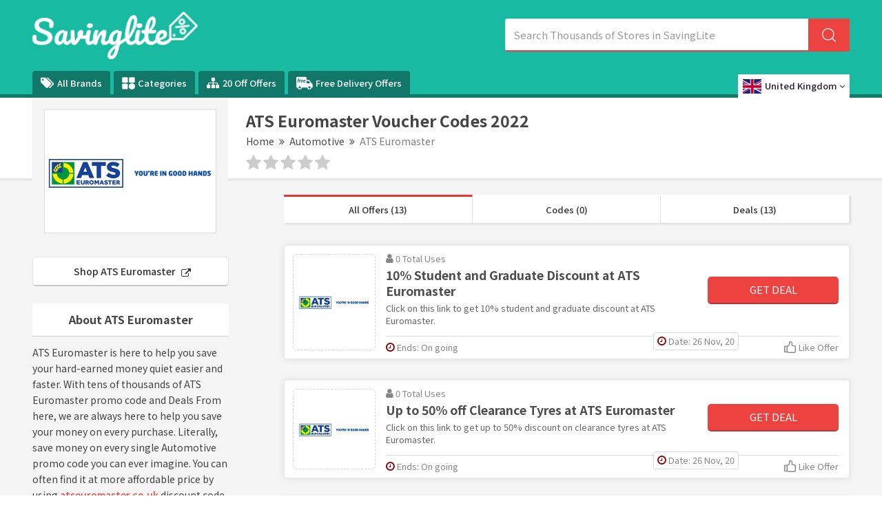

--- FILE ---
content_type: text/html; charset=UTF-8
request_url: https://www.savinglite.com/ats-euromaster-discount-codes
body_size: 15674
content:

<!DOCTYPE html>
<html lang="en">
<head>
<meta http-equiv="Content-Type" content="text/html; charset=utf-8" />
<meta name="csrf-token" content="06b8750ab7fc0168af9cb2ee86c6554b" />
<meta name="viewport" content="width=device-width, initial-scale=1">
<link rel="icon" href="https://www.savinglite.com/assets/uploads/required/1972937305_fv.png" type="image/gif" >
<title>Save 5% On Orders w/ ATS Euromaster Discount Codes  2022</title>
<meta name="description" content="Avg saving of £20 on ATS Euromaster voucher codes w/ 13 offers to avail discount. Use our 100% verified ATS Euromaster promotion code & save now."/><link rel="stylesheet" href="https://www.savinglite.com/assets/theme/css/minify.min.css"/>
<meta name="verify-admitad" content="23c96d8cac" />
<meta name="google-site-verification" content="YexYKCzUXV0L34DV_vEnw4qbuQEzzMzfkaJAofGq9LY" />
<meta name=’lhverifycode’ content=”32dc01246faccb7f5b3cad5016dd5033” />
<meta name='webgains-site-verification' content='fleszybd' />
<meta name="verify-admitad" content="df08eb5fe2" />
<meta name="verify-admitad" content="30ee1cee5c" />
<meta name="verify-admitad" content="75cef5a46b" /></head>
<body>
<input type="hidden" value="https://www.savinglite.com/" id="sitebase_url"/>
<header>
  <div class="primary-header">
    <div class="container header-container">
      <div class="row">
        <div class="col-lg-12">
          <div class="flex-wrapper">
            <div class="logo-wrapper">
              <a href="https://www.savinglite.com/">
              <img src="https://www.savinglite.com/assets/uploads/required/544330921_savinglite.png" class="img-responsive">
              </a>
            </div>
            <form action="https://www.savinglite.com/main/get_searchResult" class="search-bar form-search" method="post" accept-charset="utf-8">
<input type="hidden" name="_token" value="06b8750ab7fc0168af9cb2ee86c6554b" />                                                                  
            <input type="text" class="form-control search-input" name="query" placeholder="Search Thousands of Stores in SavingLite" autocomplete="off">
            <span class="icon-bar">
              <svg class="svg-icon">
                <svg viewBox="0 0 16 16">
                  <path d="M15.9 15.1l-3.6-3.6C13.4 10.4 14 8.8 14 7c0-3.9-3.1-7-7-7S0 3.1 0 7s3.1 7 7 7c1.8 0 3.4-.6 4.6-1.7l3.6 3.6c.2.2.5.2.7 0 .1-.2.1-.6 0-.8zM7 13c-3.3 0-6-2.7-6-6s2.7-6 6-6 6 2.7 6 6-2.7 6-6 6z"></path>
                </svg>
              </svg>
            </span>
            <div class="search_resultbox">
              <h2 class="heading">stores</h2>
              <ul class="search-list"></ul>
            </div>
            </form>            <svg width="0" height="0" class="polygon-heist">
              <clipPath id="clipPolygon" clipPathUnits="objectBoundingBox">
                <polygon points="0 0, 0.76 0, 0.89 1, 0 1"></polygon>
              </clipPath>
            </svg>
          </div>
          <button class="btn btn-menu">
            <i class="fa fa-bars"></i>
          </button>
        </div>
      </div>
    </div>
  </div>
  <div class="nav_bar">
    <div class="container header-container">
      <div class="row">
        <div class="col-lg-12 ul-flex-list">
          <ul class="nav-menu">
            <li class="nav-item">
                            <a href="https://www.savinglite.com/brands"><i class="fa fa-tags" aria-hidden="true"></i>  All Brands</a>
            </li>
            <li class="nav-item">
              <a href="https://www.savinglite.com/categories">
                <svg version="1.0" xmlns="http://www.w3.org/2000/svg"
                  width="14pt" height="14pt" viewBox="0 0 87.000000 86.000000"
                  preserveAspectRatio="xMidYMid meet">
                  <g transform="translate(0.000000,86.000000) scale(0.100000,-0.100000)" stroke="none">
                    <path d="M22 838 c-17 -17 -17 -339 0 -356 17 -17 339 -17 356 0 17 17 17 339
                      0 356 -17 17 -339 17 -356 0z"/>
                    <path d="M482 838 c-17 -17 -17 -339 0 -356 17 -17 339 -17 356 0 17 17 17
                      339 0 356 -17 17 -339 17 -356 0z"/>
                    <path d="M565 403 c-78 -41 -115 -103 -115 -193 0 -128 82 -210 210 -210 128
                      0 210 82 210 210 0 90 -37 152 -112 191 -47 24 -150 25 -193 2z"/>
                    <path d="M22 388 c-17 -17 -17 -339 0 -356 17 -17 339 -17 356 0 17 17 17 339
                      0 356 -17 17 -339 17 -356 0z"/>
                  </g>
                </svg>
                Categories
              </a>
            </li>
            <li class="nav-item">
              <a href="https://www.savinglite.com/20-off-offers"><i class="fa fa-sitemap icons" aria-hidden="true"></i> 20 Off Offers</a>
            </li>
            <li class="nav-item">
              <a href="https://www.savinglite.com/free-delivery-offers">
                <svg version="1.0" xmlns="http://www.w3.org/2000/svg"
                 width="18.000000pt" height="18.000000pt" viewBox="0 0 512.000000 512.000000"
                 preserveAspectRatio="xMidYMid meet">
                <g transform="translate(0.000000,512.000000) scale(0.100000,-0.100000)" stroke="none">
                <path d="M80 4492 c-19 -9 -45 -32 -57 -51 l-23 -34 0 -1531 c0 -1500 0 -1532
                20 -1563 36 -60 58 -67 224 -73 l151 -5 7 -56 c17 -139 84 -267 197 -379 204
                -202 507 -248 770 -118 116 57 229 168 288 283 42 82 73 186 73 243 l0 32 830
                0 830 0 0 -32 c0 -57 31 -161 73 -243 59 -115 172 -226 288 -283 263 -130 566
                -84 770 118 113 112 180 240 197 379 l7 56 151 5 c166 6 188 13 224 73 18 29
                20 51 20 216 0 212 -7 233 -85 271 l-45 22 0 309 c0 346 -2 356 -65 405 -31
                23 -50 29 -112 34 l-74 5 -387 515 c-213 283 -400 523 -415 535 -27 19 -44 20
                -392 23 l-364 3 -3 384 c-3 370 -4 385 -24 412 -11 15 -36 36 -55 45 -32 17
                -124 18 -1509 18 -1384 0 -1477 -1 -1510 -18z m911 -443 c11 -11 18 -28 15
                -37 -3 -9 -10 -36 -15 -58 -6 -23 -17 -46 -24 -52 -6 -5 -42 -12 -79 -14 -48
                -3 -73 -9 -89 -23 -31 -29 -68 -108 -76 -160 l-6 -45 70 0 c88 0 98 -9 88 -85
                -9 -72 -27 -85 -121 -85 -70 0 -72 -1 -77 -27 -3 -16 -31 -165 -62 -333 -65
                -349 -61 -340 -155 -340 -80 0 -110 13 -110 46 0 21 97 554 115 632 5 19 1 22
                -24 22 -16 0 -39 8 -51 18 -20 16 -22 24 -15 70 9 66 25 82 80 82 44 0 44 1
                55 43 36 146 70 216 133 274 79 73 127 91 245 92 70 1 85 -2 103 -20z m424
                -385 c9 -10 14 -26 12 -38 -3 -12 -10 -47 -17 -78 -6 -31 -16 -61 -23 -66 -7
                -5 -33 -12 -60 -14 -88 -10 -164 -82 -208 -197 -11 -31 -39 -146 -60 -256 -28
                -143 -44 -204 -56 -212 -10 -8 -46 -13 -85 -13 -77 0 -113 21 -103 63 9 40 93
                491 104 557 5 36 13 97 16 135 10 104 20 115 104 115 87 0 96 -9 88 -90 -3
                -33 -2 -60 1 -59 4 0 21 19 37 41 73 100 203 158 250 112z m534 0 c104 -30
                173 -124 172 -232 0 -129 -79 -212 -246 -259 -27 -7 -110 -17 -183 -20 l-133
                -6 6 -41 c11 -68 37 -109 86 -134 38 -20 56 -22 129 -19 47 2 111 10 143 18
                55 13 60 12 73 -6 8 -10 14 -40 14 -67 0 -59 -14 -70 -130 -99 -116 -30 -261
                -24 -340 12 -101 47 -162 133 -179 253 -23 159 33 333 147 457 125 135 289
                189 441 143z m782 -1 c168 -54 225 -265 106 -391 -69 -73 -184 -110 -369 -119
                l-128 -6 0 -31 c0 -55 40 -118 90 -143 55 -29 155 -31 252 -6 62 16 69 16 84
                1 10 -10 17 -35 18 -69 1 -53 0 -54 -35 -72 -91 -44 -289 -61 -385 -32 -181
                54 -265 222 -220 444 24 116 68 203 148 287 100 105 197 151 324 153 34 1 86
                -7 115 -16z m1299 -675 c140 -188 268 -358 283 -380 l29 -38 -581 0 -581 0 0
                380 0 380 298 0 297 -1 255 -341z m-2839 -1381 c114 -47 186 -131 215 -250 14
                -57 15 -79 6 -129 -22 -119 -88 -209 -194 -265 -48 -25 -63 -28 -153 -28 -90
                0 -105 3 -153 28 -166 87 -238 263 -179 435 63 182 281 281 458 209z m3011 -9
                c223 -103 275 -391 103 -563 -24 -24 -67 -56 -97 -72 -48 -25 -63 -28 -153
                -28 -90 0 -105 3 -153 28 -106 56 -172 146 -194 265 -9 50 -8 72 6 129 29 118
                101 202 215 250 78 33 191 29 273 -9z"/>
                <path d="M1746 3505 c-50 -17 -101 -67 -132 -127 -37 -72 -37 -72 74 -65 117
                8 162 20 202 53 51 43 38 120 -24 144 -36 13 -73 12 -120 -5z"/>
                <path d="M2538 3511 c-73 -24 -122 -73 -159 -158 l-20 -46 103 6 c118 7 189
                28 218 64 46 58 8 132 -70 139 -25 2 -57 -1 -72 -5z"/>
                </g>
                </svg>
                Free Delivery Offers
              </a>
            </li>
          </ul>
        </div>
        	<div class="location-list-item">
	<div class="location-wrapper">
   <a class="location-drop" href="javascript:;" onclick="$('.location-bar').slideToggle('fast')"> 
      <img data-src="https://www.savinglite.com/assets/theme/images/uk.png" class="lazy active-img"/>
      <span>United Kingdom</span>
      <span class="respn">UK</span>
      <i class="fa fa-angle-down icons" aria-hidden="true"></i>
    </a>
    <ul class="location-bar">
      
    <li class="active">
      <a href="https://www.savinglite.com/uk">
      <img data-src="https://www.savinglite.com/assets/theme/images/uk.png" class="lazy">
      <span>United Kingdom</span>
      </a>
    </li>

    <li class="menu">
      <a href="https://www.savinglite.com/us">
        <img data-src="https://www.savinglite.com/assets/theme/images/us.png" class="lazy">
        <span>United States</span>
      </a>
    </li>
  </ul>
  
</div>

    



</div>      </div>
    </div>
  </div>
  <div class="grad-color"></div>
</header><div class="section white-section border noTopPadding">
	<div class="container">
		<div class="row">
			<div class="col-lg-12 lesPadding002">
				<div class="store-profile">

					<div class="storeimage_box_wrapper">
						<a href="https://www.savinglite.com/out/ats-euromaster-discount-codes" target="_blank">
							<div class="web_imagebox">
								<img src="https://www.savinglite.com/assets/uploads/stores/1397310569.png"  class="img-responsive" alt="ATS Euromaster Discount Code">
							</div>
						</a>
					</div>
					
					<div class="store-info">


						<h1 class="store-title">ATS Euromaster Voucher Codes  2022</h1>
						
							
							<div class="store-breadcrumbs">
							<ul>
								<li><a href="https://www.savinglite.com/">Home</a></li>
								<li><a href="javascript:;"><i class="fa fa-angle-double-right"></i></a></li>
																	<li><a href="https://www.savinglite.com/categories-uk/automotive-and-motoring">Automotive</a></li>
																	<li><a href="javascript:;"><i class="fa fa-angle-double-right"></i></a></li>
								<li><a href="#" class="action-disabled">ATS Euromaster</a></li>
							</ul>
						  </div>

					
						<div class="rating-stars">
							<ul id="stars" data-store-id="13">
							  <li class="star " title="Poor" data-value="1">
								<i class="fa fa-star"></i>
							  </li>
							  <li class="star " title="Fair" data-value="2">
								<i class="fa fa-star"></i>
							  </li>
							  <li class="star " title="Good" data-value="3">
								<i class="fa fa-star"></i>
							  </li>
							  <li class="star " title="Excellent" data-value="4">
								<i class="fa fa-star"></i>
							  </li>
							  <li class="star " title="WOW!!!" data-value="5">
								<i class="fa fa-star"></i>
							  </li>
							</ul>
							<p>
															</p>
					   </div>
					</div>
				</div>
				<!-- <p class="sbmt-offer-btn"><i class="fa fa-tag"></i> Submit a Coupon</p> -->
			</div>
		</div>
	</div>
</div>

<div class="section bg">
	<div class="container">
		<div class="row">
			<div class="col-lg-12">

				<div class="store-wrapper">
					<div class="store-sidebar">

						<a href="https://www.savinglite.com/out/ats-euromaster-discount-codes" target="_blank" class="shopBtn">Shop ATS Euromaster <i class="fa fa-external-link"></i></a> 

					
						<div class="store-description">
							<h2 class="panel-title">About ATS Euromaster</h2>	
							<p>ATS Euromaster is here to help you save your hard-earned money quiet easier and faster. With tens of thousands of ATS Euromaster promo code and Deals From here, we are always here to help you save your money on every purchase. Literally, save money on every single Automotive promo code you can ever imagine. You can often find it at more affordable price by using <a href="https://www.savinglite.com/out/ats-euromaster-discount-codes" rel="nofollow" target="_blank" >atseuromaster.co.uk</a> discount code, or ATS Euromaster free delivery code found by the Savinglite subscription team. Just subscribe for every retailer you love. Save & enjoy shopping.
							</p>
						</div>
						
						
						

												<div class="panel with-border related-categories">
							<h2 class="panel-title">Retated Categories</h2>
							<div class="cubes-block">
																	<span class="single-cube">
										<a href="https://www.savinglite.com/categories-uk/automotive-and-motoring">Automotive</a>
									</span>
																	<span class="single-cube">
										<a href="https://www.savinglite.com/categories-uk/mot-and-servicing">MOT & Servicing</a>
									</span>
																	<span class="single-cube">
										<a href="https://www.savinglite.com/categories-uk/tyres">Tyres</a>
									</span>
															</div>
						</div>
												

																		<div class="panel with-border similar-stores">
							<h2 class="panel-title">Similar Brands</h2>
							<div class="cubes-block">
															<span class="single-cube">
																		<a href="https://www.savinglite.com/gsf-car-parts-discount-codes">GSF Car Parts</a>
								</span>
															<span class="single-cube">
																		<a href="https://www.savinglite.com/wiggle-discount-codes">Wiggle</a>
								</span>
															<span class="single-cube">
																		<a href="https://www.savinglite.com/warranty-direct-discount-codes">Warranty Direct</a>
								</span>
															<span class="single-cube">
																		<a href="https://www.savinglite.com/tyresonthedrive-discount-codes">TyresOnTheDrive.com</a>
								</span>
															<span class="single-cube">
																		<a href="https://www.savinglite.com/tredz-discount-codes">Tredz</a>
								</span>
															<span class="single-cube">
																		<a href="https://www.savinglite.com/protyre-promo-codes">Protyre</a>
								</span>
															<span class="single-cube">
																		<a href="https://www.savinglite.com/mytyres-discount-codes">Mytyres</a>
								</span>
															<span class="single-cube">
																		<a href="https://www.savinglite.com/kwikfit-discount-codes">KwikFit</a>
								</span>
															<span class="single-cube">
																		<a href="https://www.savinglite.com/halfords-discount-codes">Halfords</a>
								</span>
															<span class="single-cube">
																		<a href="https://www.savinglite.com/formula-one-autocentres-discount-codes">Formula One Autocentres</a>
								</span>
															<span class="single-cube">
																		<a href="https://www.savinglite.com/fantastic-services-discount-codes">Fantastic Services</a>
								</span>
															<span class="single-cube">
																		<a href="https://www.savinglite.com/etyres-discount-codes">etyres</a>
								</span>
															<span class="single-cube">
																		<a href="https://www.savinglite.com/europcar-discount-codes">Europcar</a>
								</span>
															<span class="single-cube">
																		<a href="https://www.savinglite.com/euro-car-parts-discount-codes">Euro Car Parts</a>
								</span>
															<span class="single-cube">
																		<a href="https://www.savinglite.com/demon-tweeks-discount-codes">Demon Tweeks</a>
								</span>
															<span class="single-cube">
																		<a href="https://www.savinglite.com/carparts4less.co.uk-discount-codes">carparts4less.co.uk</a>
								</span>
															<span class="single-cube">
																		<a href="https://www.savinglite.com/currys-discount-codes">Currys PC World</a>
								</span>
															<span class="single-cube">
																		<a href="https://www.savinglite.com/black-circles-discount-codes">Black Circles</a>
								</span>
															<span class="single-cube">
																		<a href="https://www.savinglite.com/autodoc-promo-codes">Autodoc</a>
								</span>
															<span class="single-cube">
																		<a href="https://www.savinglite.com/auto-trader-discount-codes">Auto Trader</a>
								</span>
														</div>
						</div>
												
						

												<div class="panel with-border related-categories">
							<h2 class="panel-title">Popular Brands</h2>
							<div class="cubes-block">
																										<span class="single-cube">
										<a href="https://www.savinglite.com/snugzy-discount-code">Snugzy</a>
									</span>
																										<span class="single-cube">
										<a href="https://www.savinglite.com/caledonian-travel-discount-codes">Caledonian Travel</a>
									</span>
																										<span class="single-cube">
										<a href="https://www.savinglite.com/havens-discount-code">Havens</a>
									</span>
																										<span class="single-cube">
										<a href="https://www.savinglite.com/parkdean-resorts-discount-code">Parkdean Resorts</a>
									</span>
																										<span class="single-cube">
										<a href="https://www.savinglite.com/john-henric-discount-code">John Henric</a>
									</span>
																										<span class="single-cube">
										<a href="https://www.savinglite.com/sportsshoes-discount-code">SportsShoes</a>
									</span>
																										<span class="single-cube">
										<a href="https://www.savinglite.com/andrew-martin-discount-code">Andrew Martin</a>
									</span>
																										<span class="single-cube">
										<a href="https://www.savinglite.com/just-hype-discount-code">Just Hype</a>
									</span>
																										<span class="single-cube">
										<a href="https://www.savinglite.com/lovesilver-discount-code">LoveSilver</a>
									</span>
																										<span class="single-cube">
										<a href="https://www.savinglite.com/the-work-discount-code"> The Work</a>
									</span>
																										<span class="single-cube">
										<a href="https://www.savinglite.com/j-parkers-discount-code">J Parkers</a>
									</span>
																										<span class="single-cube">
										<a href="https://www.savinglite.com/find-me-a-gift-discount-code">Find Me A Gift</a>
									</span>
																										<span class="single-cube">
										<a href="https://www.savinglite.com/fun-bikes-discount-code">Fun Bikes</a>
									</span>
																										<span class="single-cube">
										<a href="https://www.savinglite.com/purr-and-mutt-discount-code">Purr And Mutt</a>
									</span>
																										<span class="single-cube">
										<a href="https://www.savinglite.com/value-lights-discount-code">Value Lights</a>
									</span>
																										<span class="single-cube">
										<a href="https://www.savinglite.com/symprove-discount-code">Symprove</a>
									</span>
																								</div>
						</div>
						
					</div>
					<div class="offers-bar offers-wrapper single_store">
						<div class="store-filteration">
							<ul>
								<li><a href="#all" class="border" data-sort="all">All Offers (13)</a></li>
								<li><a href="#codes" data-sort="code">Codes (0)</a></li>
								<li><a href="#deals" data-sort="deal">Deals (13)</a></li>
							</ul>
					  </div>

												  <div class="main-offer offer_single bt-c-offer single_store_coupon active_coupon"  data-sort="deal" data-offer-type="deal">
  <div class="offer-wrapper">
    <div class="web_imagebox">
      <a href="javascript:void(0)" class="copycodebtn"  data-id="275529" data-clipboard-text=" ">      <img src="https://www.savinglite.com/assets/uploads/required/pc-holder.png" data-src="https://www.savinglite.com/assets/uploads/stores/1397310569.png" class="img-responsive lazy" alt="ATS Euromaster Discount Code">
      </a>
    </div>
    <div class="mc-content-offer">
      <div class="content-mcc">
        <div class="offer-headline">
          <p class="widgets-flex">
            <span class="widget used_widget"><i class="fa fa-user"></i> 0             Total             Uses</span>
            <!-- <span class="seprator"></span> -->
          </p>
          <div class="offer-title copycodebtn bt-offer-title" data-id="275529" data-clipboard-text=" ">
            10% Student and Graduate Discount at ATS Euromaster          </div>
          <div class="coupon-description bt-offer-description">
                        
                        
            
            <p class="mc-offer">Click on this link to get 10% student and graduate discount at ATS Euromaster.</p>
            
                        
            
          </div>
        </div>
        <div class="action-box">
          <div class="coupon-btn deal copycodebtn" data-id="275529" data-clipboard-text=" ">
			      <div class="no_hover reveal_code clip_btn">Get Deal</div>
			    </div>        </div>
      </div>
      <div class="bottom-bar">
        
        <ul class="mcbottom-widgets absolute">

          
          <li class="postedate-li">
            <span class="widget expiry">
              <i class="fa fa-clock-o"></i>
              Date: 26 Nov, 20            </span>
          </li>
          
        </ul>

        <ul class="mcbottom-widgets">
          <li>
            <span class="widget expiry bt-offer-expiry" data-expiry="">
            <i class="fa fa-clock-o"></i>
            Ends: On going</span>
          </li>
          <li class="right">
            <span class=" widget likeOffer like " data-like="0" data-id="275529">
              <svg class="styles__ThumbsUp-sc-8tgwcx-0 cIfREJ" viewBox="0 0 16 16">
                <path class="cls-1" d="M13.7 5.33h-2.37v-3A2.3 2.3 0 0 0 9 0H8a1.28 1.28 0 0 0-1.33 1.25c0 2.58-.6 4.3-1.45 4.47a3.3 3.3 0 0 0-1.13.44A1.16 1.16 0 0 0 3.5 6H1.17A1.17 1.17 0 0 0 0 7.17v7a1.17 1.17 0 0 0 1.17 1.17H3.5a1.16 1.16 0 0 0 .72-.25 5.9 5.9 0 0 0 3.4.9h6.08a2.3 2.3 0 0 0 2.3-2.3V7.85a2.5 2.5 0 0 0-2.3-2.52zm-12.37 2h2V14h-2zm13.34 6.37a1 1 0 0 1-1 1H7.62a4.12 4.12 0 0 1-3-.9V7.4c0-.05.2-.24.83-.37C7.5 6.6 8 3.7 8 1.33h1a1 1 0 0 1 1 1v3.2a1 1 0 0 0 1.13 1.13h2.57a1.18 1.18 0 0 1 1 1.2z"></path>
              </svg>
              <span class="txt">
                Like Offer              </span>
              
            </span>
          </li>
        </ul>
      </div>
    </div>
  </div>
</div>												  <div class="main-offer offer_single bt-c-offer single_store_coupon active_coupon"  data-sort="deal" data-offer-type="deal">
  <div class="offer-wrapper">
    <div class="web_imagebox">
      <a href="javascript:void(0)" class="copycodebtn"  data-id="275530" data-clipboard-text=" ">      <img src="https://www.savinglite.com/assets/uploads/required/pc-holder.png" data-src="https://www.savinglite.com/assets/uploads/stores/1397310569.png" class="img-responsive lazy" alt="ATS Euromaster Discount Code">
      </a>
    </div>
    <div class="mc-content-offer">
      <div class="content-mcc">
        <div class="offer-headline">
          <p class="widgets-flex">
            <span class="widget used_widget"><i class="fa fa-user"></i> 0             Total             Uses</span>
            <!-- <span class="seprator"></span> -->
          </p>
          <div class="offer-title copycodebtn bt-offer-title" data-id="275530" data-clipboard-text=" ">
            Up to 50% off Clearance Tyres at ATS Euromaster          </div>
          <div class="coupon-description bt-offer-description">
                        
                        
            
            <p class="mc-offer">Click on this link to get up to 50% discount on clearance tyres at ATS Euromaster.</p>
            
                        
            
          </div>
        </div>
        <div class="action-box">
          <div class="coupon-btn deal copycodebtn" data-id="275530" data-clipboard-text=" ">
			      <div class="no_hover reveal_code clip_btn">Get Deal</div>
			    </div>        </div>
      </div>
      <div class="bottom-bar">
        
        <ul class="mcbottom-widgets absolute">

          
          <li class="postedate-li">
            <span class="widget expiry">
              <i class="fa fa-clock-o"></i>
              Date: 26 Nov, 20            </span>
          </li>
          
        </ul>

        <ul class="mcbottom-widgets">
          <li>
            <span class="widget expiry bt-offer-expiry" data-expiry="">
            <i class="fa fa-clock-o"></i>
            Ends: On going</span>
          </li>
          <li class="right">
            <span class=" widget likeOffer like " data-like="0" data-id="275530">
              <svg class="styles__ThumbsUp-sc-8tgwcx-0 cIfREJ" viewBox="0 0 16 16">
                <path class="cls-1" d="M13.7 5.33h-2.37v-3A2.3 2.3 0 0 0 9 0H8a1.28 1.28 0 0 0-1.33 1.25c0 2.58-.6 4.3-1.45 4.47a3.3 3.3 0 0 0-1.13.44A1.16 1.16 0 0 0 3.5 6H1.17A1.17 1.17 0 0 0 0 7.17v7a1.17 1.17 0 0 0 1.17 1.17H3.5a1.16 1.16 0 0 0 .72-.25 5.9 5.9 0 0 0 3.4.9h6.08a2.3 2.3 0 0 0 2.3-2.3V7.85a2.5 2.5 0 0 0-2.3-2.52zm-12.37 2h2V14h-2zm13.34 6.37a1 1 0 0 1-1 1H7.62a4.12 4.12 0 0 1-3-.9V7.4c0-.05.2-.24.83-.37C7.5 6.6 8 3.7 8 1.33h1a1 1 0 0 1 1 1v3.2a1 1 0 0 0 1.13 1.13h2.57a1.18 1.18 0 0 1 1 1.2z"></path>
              </svg>
              <span class="txt">
                Like Offer              </span>
              
            </span>
          </li>
        </ul>
      </div>
    </div>
  </div>
</div>												  <div class="main-offer offer_single bt-c-offer single_store_coupon active_coupon"  data-sort="deal" data-offer-type="deal">
  <div class="offer-wrapper">
    <div class="web_imagebox">
      <a href="javascript:void(0)" class="copycodebtn"  data-id="275531" data-clipboard-text=" ">      <img src="https://www.savinglite.com/assets/uploads/required/pc-holder.png" data-src="https://www.savinglite.com/assets/uploads/stores/1397310569.png" class="img-responsive lazy" alt="ATS Euromaster Discount Code">
      </a>
    </div>
    <div class="mc-content-offer">
      <div class="content-mcc">
        <div class="offer-headline">
          <p class="widgets-flex">
            <span class="widget used_widget"><i class="fa fa-user"></i> 0             Total             Uses</span>
            <!-- <span class="seprator"></span> -->
          </p>
          <div class="offer-title copycodebtn bt-offer-title" data-id="275531" data-clipboard-text=" ">
            Get Exclusive Offers and Discounts for NHS, Emergency Services and Forces at ATS Euromaster          </div>
          <div class="coupon-description bt-offer-description">
                        
                        
            
            <p class="mc-offer">Click on this link to get exclusive offers and discounts for NHS, emergency services and forces at ATS Euromaster.</p>
            
                        
            
          </div>
        </div>
        <div class="action-box">
          <div class="coupon-btn deal copycodebtn" data-id="275531" data-clipboard-text=" ">
			      <div class="no_hover reveal_code clip_btn">Get Deal</div>
			    </div>        </div>
      </div>
      <div class="bottom-bar">
        
        <ul class="mcbottom-widgets absolute">

          
          <li class="postedate-li">
            <span class="widget expiry">
              <i class="fa fa-clock-o"></i>
              Date: 26 Nov, 20            </span>
          </li>
          
        </ul>

        <ul class="mcbottom-widgets">
          <li>
            <span class="widget expiry bt-offer-expiry" data-expiry="">
            <i class="fa fa-clock-o"></i>
            Ends: On going</span>
          </li>
          <li class="right">
            <span class=" widget likeOffer like " data-like="0" data-id="275531">
              <svg class="styles__ThumbsUp-sc-8tgwcx-0 cIfREJ" viewBox="0 0 16 16">
                <path class="cls-1" d="M13.7 5.33h-2.37v-3A2.3 2.3 0 0 0 9 0H8a1.28 1.28 0 0 0-1.33 1.25c0 2.58-.6 4.3-1.45 4.47a3.3 3.3 0 0 0-1.13.44A1.16 1.16 0 0 0 3.5 6H1.17A1.17 1.17 0 0 0 0 7.17v7a1.17 1.17 0 0 0 1.17 1.17H3.5a1.16 1.16 0 0 0 .72-.25 5.9 5.9 0 0 0 3.4.9h6.08a2.3 2.3 0 0 0 2.3-2.3V7.85a2.5 2.5 0 0 0-2.3-2.52zm-12.37 2h2V14h-2zm13.34 6.37a1 1 0 0 1-1 1H7.62a4.12 4.12 0 0 1-3-.9V7.4c0-.05.2-.24.83-.37C7.5 6.6 8 3.7 8 1.33h1a1 1 0 0 1 1 1v3.2a1 1 0 0 0 1.13 1.13h2.57a1.18 1.18 0 0 1 1 1.2z"></path>
              </svg>
              <span class="txt">
                Like Offer              </span>
              
            </span>
          </li>
        </ul>
      </div>
    </div>
  </div>
</div>												  <div class="main-offer offer_single bt-c-offer single_store_coupon active_coupon"  data-sort="deal" data-offer-type="deal">
  <div class="offer-wrapper">
    <div class="web_imagebox">
      <a href="javascript:void(0)" class="copycodebtn"  data-id="275532" data-clipboard-text=" ">      <img src="https://www.savinglite.com/assets/uploads/required/pc-holder.png" data-src="https://www.savinglite.com/assets/uploads/stores/1397310569.png" class="img-responsive lazy" alt="ATS Euromaster Discount Code">
      </a>
    </div>
    <div class="mc-content-offer">
      <div class="content-mcc">
        <div class="offer-headline">
          <p class="widgets-flex">
            <span class="widget used_widget"><i class="fa fa-user"></i> 0             Total             Uses</span>
            <!-- <span class="seprator"></span> -->
          </p>
          <div class="offer-title copycodebtn bt-offer-title" data-id="275532" data-clipboard-text=" ">
            10% Apprentice Discount at ATS Euromaster          </div>
          <div class="coupon-description bt-offer-description">
                        
                        
            
            <p class="mc-offer">Click on this link to get 10% apprentice discount at ATS Euromaster.</p>
            
                        
            
          </div>
        </div>
        <div class="action-box">
          <div class="coupon-btn deal copycodebtn" data-id="275532" data-clipboard-text=" ">
			      <div class="no_hover reveal_code clip_btn">Get Deal</div>
			    </div>        </div>
      </div>
      <div class="bottom-bar">
        
        <ul class="mcbottom-widgets absolute">

          
          <li class="postedate-li">
            <span class="widget expiry">
              <i class="fa fa-clock-o"></i>
              Date: 26 Nov, 20            </span>
          </li>
          
        </ul>

        <ul class="mcbottom-widgets">
          <li>
            <span class="widget expiry bt-offer-expiry" data-expiry="">
            <i class="fa fa-clock-o"></i>
            Ends: On going</span>
          </li>
          <li class="right">
            <span class=" widget likeOffer like " data-like="0" data-id="275532">
              <svg class="styles__ThumbsUp-sc-8tgwcx-0 cIfREJ" viewBox="0 0 16 16">
                <path class="cls-1" d="M13.7 5.33h-2.37v-3A2.3 2.3 0 0 0 9 0H8a1.28 1.28 0 0 0-1.33 1.25c0 2.58-.6 4.3-1.45 4.47a3.3 3.3 0 0 0-1.13.44A1.16 1.16 0 0 0 3.5 6H1.17A1.17 1.17 0 0 0 0 7.17v7a1.17 1.17 0 0 0 1.17 1.17H3.5a1.16 1.16 0 0 0 .72-.25 5.9 5.9 0 0 0 3.4.9h6.08a2.3 2.3 0 0 0 2.3-2.3V7.85a2.5 2.5 0 0 0-2.3-2.52zm-12.37 2h2V14h-2zm13.34 6.37a1 1 0 0 1-1 1H7.62a4.12 4.12 0 0 1-3-.9V7.4c0-.05.2-.24.83-.37C7.5 6.6 8 3.7 8 1.33h1a1 1 0 0 1 1 1v3.2a1 1 0 0 0 1.13 1.13h2.57a1.18 1.18 0 0 1 1 1.2z"></path>
              </svg>
              <span class="txt">
                Like Offer              </span>
              
            </span>
          </li>
        </ul>
      </div>
    </div>
  </div>
</div>												  <div class="main-offer offer_single bt-c-offer single_store_coupon active_coupon"  data-sort="deal" data-offer-type="deal">
  <div class="offer-wrapper">
    <div class="web_imagebox">
      <a href="javascript:void(0)" class="copycodebtn"  data-id="275533" data-clipboard-text=" ">      <img src="https://www.savinglite.com/assets/uploads/required/pc-holder.png" data-src="https://www.savinglite.com/assets/uploads/stores/1397310569.png" class="img-responsive lazy" alt="ATS Euromaster Discount Code">
      </a>
    </div>
    <div class="mc-content-offer">
      <div class="content-mcc">
        <div class="offer-headline">
          <p class="widgets-flex">
            <span class="widget used_widget"><i class="fa fa-user"></i> 0             Total             Uses</span>
            <!-- <span class="seprator"></span> -->
          </p>
          <div class="offer-title copycodebtn bt-offer-title" data-id="275533" data-clipboard-text=" ">
            Get Special Offers and Discounts with ATS Euromaster's Newsletters Sign Up          </div>
          <div class="coupon-description bt-offer-description">
                        
                        
            
            <p class="mc-offer">Click on this link to get special offers and discounts with ATS Euromaster's newsletters sign up.</p>
            
                        
            
          </div>
        </div>
        <div class="action-box">
          <div class="coupon-btn deal copycodebtn" data-id="275533" data-clipboard-text=" ">
			      <div class="no_hover reveal_code clip_btn">Get Deal</div>
			    </div>        </div>
      </div>
      <div class="bottom-bar">
        
        <ul class="mcbottom-widgets absolute">

          
          <li class="postedate-li">
            <span class="widget expiry">
              <i class="fa fa-clock-o"></i>
              Date: 26 Nov, 20            </span>
          </li>
          
        </ul>

        <ul class="mcbottom-widgets">
          <li>
            <span class="widget expiry bt-offer-expiry" data-expiry="">
            <i class="fa fa-clock-o"></i>
            Ends: On going</span>
          </li>
          <li class="right">
            <span class=" widget likeOffer like " data-like="0" data-id="275533">
              <svg class="styles__ThumbsUp-sc-8tgwcx-0 cIfREJ" viewBox="0 0 16 16">
                <path class="cls-1" d="M13.7 5.33h-2.37v-3A2.3 2.3 0 0 0 9 0H8a1.28 1.28 0 0 0-1.33 1.25c0 2.58-.6 4.3-1.45 4.47a3.3 3.3 0 0 0-1.13.44A1.16 1.16 0 0 0 3.5 6H1.17A1.17 1.17 0 0 0 0 7.17v7a1.17 1.17 0 0 0 1.17 1.17H3.5a1.16 1.16 0 0 0 .72-.25 5.9 5.9 0 0 0 3.4.9h6.08a2.3 2.3 0 0 0 2.3-2.3V7.85a2.5 2.5 0 0 0-2.3-2.52zm-12.37 2h2V14h-2zm13.34 6.37a1 1 0 0 1-1 1H7.62a4.12 4.12 0 0 1-3-.9V7.4c0-.05.2-.24.83-.37C7.5 6.6 8 3.7 8 1.33h1a1 1 0 0 1 1 1v3.2a1 1 0 0 0 1.13 1.13h2.57a1.18 1.18 0 0 1 1 1.2z"></path>
              </svg>
              <span class="txt">
                Like Offer              </span>
              
            </span>
          </li>
        </ul>
      </div>
    </div>
  </div>
</div>												  <div class="main-offer offer_single bt-c-offer single_store_coupon active_coupon"  data-sort="deal" data-offer-type="deal">
  <div class="offer-wrapper">
    <div class="web_imagebox">
      <a href="javascript:void(0)" class="copycodebtn"  data-id="275534" data-clipboard-text=" ">      <img src="https://www.savinglite.com/assets/uploads/required/pc-holder.png" data-src="https://www.savinglite.com/assets/uploads/stores/1397310569.png" class="img-responsive lazy" alt="ATS Euromaster Discount Code">
      </a>
    </div>
    <div class="mc-content-offer">
      <div class="content-mcc">
        <div class="offer-headline">
          <p class="widgets-flex">
            <span class="widget used_widget"><i class="fa fa-user"></i> 0             Total             Uses</span>
            <!-- <span class="seprator"></span> -->
          </p>
          <div class="offer-title copycodebtn bt-offer-title" data-id="275534" data-clipboard-text=" ">
            Vehicle Servicing from &pound;75 at ATS Euromaster          </div>
          <div class="coupon-description bt-offer-description">
                        
                        
            
            <p class="mc-offer">Click on this link to get vehicle servicing from &pound;75 at ATS Euromaster.</p>
            
                        
            
          </div>
        </div>
        <div class="action-box">
          <div class="coupon-btn deal copycodebtn" data-id="275534" data-clipboard-text=" ">
			      <div class="no_hover reveal_code clip_btn">Get Deal</div>
			    </div>        </div>
      </div>
      <div class="bottom-bar">
        
        <ul class="mcbottom-widgets absolute">

          
          <li class="postedate-li">
            <span class="widget expiry">
              <i class="fa fa-clock-o"></i>
              Date: 26 Nov, 20            </span>
          </li>
          
        </ul>

        <ul class="mcbottom-widgets">
          <li>
            <span class="widget expiry bt-offer-expiry" data-expiry="">
            <i class="fa fa-clock-o"></i>
            Ends: On going</span>
          </li>
          <li class="right">
            <span class=" widget likeOffer like " data-like="0" data-id="275534">
              <svg class="styles__ThumbsUp-sc-8tgwcx-0 cIfREJ" viewBox="0 0 16 16">
                <path class="cls-1" d="M13.7 5.33h-2.37v-3A2.3 2.3 0 0 0 9 0H8a1.28 1.28 0 0 0-1.33 1.25c0 2.58-.6 4.3-1.45 4.47a3.3 3.3 0 0 0-1.13.44A1.16 1.16 0 0 0 3.5 6H1.17A1.17 1.17 0 0 0 0 7.17v7a1.17 1.17 0 0 0 1.17 1.17H3.5a1.16 1.16 0 0 0 .72-.25 5.9 5.9 0 0 0 3.4.9h6.08a2.3 2.3 0 0 0 2.3-2.3V7.85a2.5 2.5 0 0 0-2.3-2.52zm-12.37 2h2V14h-2zm13.34 6.37a1 1 0 0 1-1 1H7.62a4.12 4.12 0 0 1-3-.9V7.4c0-.05.2-.24.83-.37C7.5 6.6 8 3.7 8 1.33h1a1 1 0 0 1 1 1v3.2a1 1 0 0 0 1.13 1.13h2.57a1.18 1.18 0 0 1 1 1.2z"></path>
              </svg>
              <span class="txt">
                Like Offer              </span>
              
            </span>
          </li>
        </ul>
      </div>
    </div>
  </div>
</div>												  <div class="main-offer offer_single bt-c-offer single_store_coupon active_coupon"  data-sort="deal" data-offer-type="deal">
  <div class="offer-wrapper">
    <div class="web_imagebox">
      <a href="javascript:void(0)" class="copycodebtn"  data-id="275535" data-clipboard-text=" ">      <img src="https://www.savinglite.com/assets/uploads/required/pc-holder.png" data-src="https://www.savinglite.com/assets/uploads/stores/1397310569.png" class="img-responsive lazy" alt="ATS Euromaster Discount Code">
      </a>
    </div>
    <div class="mc-content-offer">
      <div class="content-mcc">
        <div class="offer-headline">
          <p class="widgets-flex">
            <span class="widget used_widget"><i class="fa fa-user"></i> 0             Total             Uses</span>
            <!-- <span class="seprator"></span> -->
          </p>
          <div class="offer-title copycodebtn bt-offer-title" data-id="275535" data-clipboard-text=" ">
            Class 4 MOT Bookings for &pound;20 with Interim, Full or Major Service at ATS Euromaster          </div>
          <div class="coupon-description bt-offer-description">
                        
                        
            
            <p class="mc-offer">Click on this link to get class 4 MOT bookings for &pound;20 with interim, full or major service at ATS Euromaster.</p>
            
                        
            
          </div>
        </div>
        <div class="action-box">
          <div class="coupon-btn deal copycodebtn" data-id="275535" data-clipboard-text=" ">
			      <div class="no_hover reveal_code clip_btn">Get Deal</div>
			    </div>        </div>
      </div>
      <div class="bottom-bar">
        
        <ul class="mcbottom-widgets absolute">

          
          <li class="postedate-li">
            <span class="widget expiry">
              <i class="fa fa-clock-o"></i>
              Date: 26 Nov, 20            </span>
          </li>
          
        </ul>

        <ul class="mcbottom-widgets">
          <li>
            <span class="widget expiry bt-offer-expiry" data-expiry="">
            <i class="fa fa-clock-o"></i>
            Ends: On going</span>
          </li>
          <li class="right">
            <span class=" widget likeOffer like " data-like="0" data-id="275535">
              <svg class="styles__ThumbsUp-sc-8tgwcx-0 cIfREJ" viewBox="0 0 16 16">
                <path class="cls-1" d="M13.7 5.33h-2.37v-3A2.3 2.3 0 0 0 9 0H8a1.28 1.28 0 0 0-1.33 1.25c0 2.58-.6 4.3-1.45 4.47a3.3 3.3 0 0 0-1.13.44A1.16 1.16 0 0 0 3.5 6H1.17A1.17 1.17 0 0 0 0 7.17v7a1.17 1.17 0 0 0 1.17 1.17H3.5a1.16 1.16 0 0 0 .72-.25 5.9 5.9 0 0 0 3.4.9h6.08a2.3 2.3 0 0 0 2.3-2.3V7.85a2.5 2.5 0 0 0-2.3-2.52zm-12.37 2h2V14h-2zm13.34 6.37a1 1 0 0 1-1 1H7.62a4.12 4.12 0 0 1-3-.9V7.4c0-.05.2-.24.83-.37C7.5 6.6 8 3.7 8 1.33h1a1 1 0 0 1 1 1v3.2a1 1 0 0 0 1.13 1.13h2.57a1.18 1.18 0 0 1 1 1.2z"></path>
              </svg>
              <span class="txt">
                Like Offer              </span>
              
            </span>
          </li>
        </ul>
      </div>
    </div>
  </div>
</div>												  <div class="main-offer offer_single bt-c-offer single_store_coupon active_coupon"  data-sort="deal" data-offer-type="deal">
  <div class="offer-wrapper">
    <div class="web_imagebox">
      <a href="javascript:void(0)" class="copycodebtn"  data-id="323468" data-clipboard-text=" ">      <img src="https://www.savinglite.com/assets/uploads/required/pc-holder.png" data-src="https://www.savinglite.com/assets/uploads/stores/1397310569.png" class="img-responsive lazy" alt="ATS Euromaster Discount Code">
      </a>
    </div>
    <div class="mc-content-offer">
      <div class="content-mcc">
        <div class="offer-headline">
          <p class="widgets-flex">
            <span class="widget used_widget"><i class="fa fa-user"></i> 0             Total             Uses</span>
            <!-- <span class="seprator"></span> -->
          </p>
          <div class="offer-title copycodebtn bt-offer-title" data-id="323468" data-clipboard-text=" ">
            &pound;25 off 2 Fitted Michelin Tyres at ATS Euromaster          </div>
          <div class="coupon-description bt-offer-description">
                        
                        
            
            <p class="mc-offer">Click on this link to get &pound;25 discount on 2 fitted Michelin tyres at ATS Euromaster.</p>
            
                        
            
          </div>
        </div>
        <div class="action-box">
          <div class="coupon-btn deal copycodebtn" data-id="323468" data-clipboard-text=" ">
			      <div class="no_hover reveal_code clip_btn">Get Deal</div>
			    </div>        </div>
      </div>
      <div class="bottom-bar">
        
        <ul class="mcbottom-widgets absolute">

          
          <li class="postedate-li">
            <span class="widget expiry">
              <i class="fa fa-clock-o"></i>
              Date: 16 Feb, 21            </span>
          </li>
          
        </ul>

        <ul class="mcbottom-widgets">
          <li>
            <span class="widget expiry bt-offer-expiry" data-expiry="">
            <i class="fa fa-clock-o"></i>
            Ends: On going</span>
          </li>
          <li class="right">
            <span class=" widget likeOffer like " data-like="0" data-id="323468">
              <svg class="styles__ThumbsUp-sc-8tgwcx-0 cIfREJ" viewBox="0 0 16 16">
                <path class="cls-1" d="M13.7 5.33h-2.37v-3A2.3 2.3 0 0 0 9 0H8a1.28 1.28 0 0 0-1.33 1.25c0 2.58-.6 4.3-1.45 4.47a3.3 3.3 0 0 0-1.13.44A1.16 1.16 0 0 0 3.5 6H1.17A1.17 1.17 0 0 0 0 7.17v7a1.17 1.17 0 0 0 1.17 1.17H3.5a1.16 1.16 0 0 0 .72-.25 5.9 5.9 0 0 0 3.4.9h6.08a2.3 2.3 0 0 0 2.3-2.3V7.85a2.5 2.5 0 0 0-2.3-2.52zm-12.37 2h2V14h-2zm13.34 6.37a1 1 0 0 1-1 1H7.62a4.12 4.12 0 0 1-3-.9V7.4c0-.05.2-.24.83-.37C7.5 6.6 8 3.7 8 1.33h1a1 1 0 0 1 1 1v3.2a1 1 0 0 0 1.13 1.13h2.57a1.18 1.18 0 0 1 1 1.2z"></path>
              </svg>
              <span class="txt">
                Like Offer              </span>
              
            </span>
          </li>
        </ul>
      </div>
    </div>
  </div>
</div>												  <div class="main-offer offer_single bt-c-offer single_store_coupon active_coupon"  data-sort="deal" data-offer-type="deal">
  <div class="offer-wrapper">
    <div class="web_imagebox">
      <a href="javascript:void(0)" class="copycodebtn"  data-id="323469" data-clipboard-text=" ">      <img src="https://www.savinglite.com/assets/uploads/required/pc-holder.png" data-src="https://www.savinglite.com/assets/uploads/stores/1397310569.png" class="img-responsive lazy" alt="ATS Euromaster Discount Code">
      </a>
    </div>
    <div class="mc-content-offer">
      <div class="content-mcc">
        <div class="offer-headline">
          <p class="widgets-flex">
            <span class="widget used_widget"><i class="fa fa-user"></i> 0             Total             Uses</span>
            <!-- <span class="seprator"></span> -->
          </p>
          <div class="offer-title copycodebtn bt-offer-title" data-id="323469" data-clipboard-text=" ">
            &pound;50 off 4 Fitted Michelin Tyres at ATS Euromaster          </div>
          <div class="coupon-description bt-offer-description">
                        
                        
            
            <p class="mc-offer">Click on this link to get &pound;50 discount on 4 fitted Michelin tyres at ATS Euromaster.</p>
            
                        
            
          </div>
        </div>
        <div class="action-box">
          <div class="coupon-btn deal copycodebtn" data-id="323469" data-clipboard-text=" ">
			      <div class="no_hover reveal_code clip_btn">Get Deal</div>
			    </div>        </div>
      </div>
      <div class="bottom-bar">
        
        <ul class="mcbottom-widgets absolute">

          
          <li class="postedate-li">
            <span class="widget expiry">
              <i class="fa fa-clock-o"></i>
              Date: 16 Feb, 21            </span>
          </li>
          
        </ul>

        <ul class="mcbottom-widgets">
          <li>
            <span class="widget expiry bt-offer-expiry" data-expiry="">
            <i class="fa fa-clock-o"></i>
            Ends: On going</span>
          </li>
          <li class="right">
            <span class=" widget likeOffer like " data-like="0" data-id="323469">
              <svg class="styles__ThumbsUp-sc-8tgwcx-0 cIfREJ" viewBox="0 0 16 16">
                <path class="cls-1" d="M13.7 5.33h-2.37v-3A2.3 2.3 0 0 0 9 0H8a1.28 1.28 0 0 0-1.33 1.25c0 2.58-.6 4.3-1.45 4.47a3.3 3.3 0 0 0-1.13.44A1.16 1.16 0 0 0 3.5 6H1.17A1.17 1.17 0 0 0 0 7.17v7a1.17 1.17 0 0 0 1.17 1.17H3.5a1.16 1.16 0 0 0 .72-.25 5.9 5.9 0 0 0 3.4.9h6.08a2.3 2.3 0 0 0 2.3-2.3V7.85a2.5 2.5 0 0 0-2.3-2.52zm-12.37 2h2V14h-2zm13.34 6.37a1 1 0 0 1-1 1H7.62a4.12 4.12 0 0 1-3-.9V7.4c0-.05.2-.24.83-.37C7.5 6.6 8 3.7 8 1.33h1a1 1 0 0 1 1 1v3.2a1 1 0 0 0 1.13 1.13h2.57a1.18 1.18 0 0 1 1 1.2z"></path>
              </svg>
              <span class="txt">
                Like Offer              </span>
              
            </span>
          </li>
        </ul>
      </div>
    </div>
  </div>
</div>												  <div class="main-offer offer_single bt-c-offer single_store_coupon active_coupon"  data-sort="deal" data-offer-type="deal">
  <div class="offer-wrapper">
    <div class="web_imagebox">
      <a href="javascript:void(0)" class="copycodebtn"  data-id="323470" data-clipboard-text=" ">      <img src="https://www.savinglite.com/assets/uploads/required/pc-holder.png" data-src="https://www.savinglite.com/assets/uploads/stores/1397310569.png" class="img-responsive lazy" alt="ATS Euromaster Discount Code">
      </a>
    </div>
    <div class="mc-content-offer">
      <div class="content-mcc">
        <div class="offer-headline">
          <p class="widgets-flex">
            <span class="widget used_widget"><i class="fa fa-user"></i> 0             Total             Uses</span>
            <!-- <span class="seprator"></span> -->
          </p>
          <div class="offer-title copycodebtn bt-offer-title" data-id="323470" data-clipboard-text=" ">
            Get Special Offers and Discounts with ATS Euromaster's Newsletter Sign Up          </div>
          <div class="coupon-description bt-offer-description">
                        
                        
            
            <p class="mc-offer">Click on this link to get exclusive offers and discounts with ATS Euromaster's email sign up.</p>
            
                        
            
          </div>
        </div>
        <div class="action-box">
          <div class="coupon-btn deal copycodebtn" data-id="323470" data-clipboard-text=" ">
			      <div class="no_hover reveal_code clip_btn">Get Deal</div>
			    </div>        </div>
      </div>
      <div class="bottom-bar">
        
        <ul class="mcbottom-widgets absolute">

          
          <li class="postedate-li">
            <span class="widget expiry">
              <i class="fa fa-clock-o"></i>
              Date: 16 Feb, 21            </span>
          </li>
          
        </ul>

        <ul class="mcbottom-widgets">
          <li>
            <span class="widget expiry bt-offer-expiry" data-expiry="">
            <i class="fa fa-clock-o"></i>
            Ends: On going</span>
          </li>
          <li class="right">
            <span class=" widget likeOffer like " data-like="0" data-id="323470">
              <svg class="styles__ThumbsUp-sc-8tgwcx-0 cIfREJ" viewBox="0 0 16 16">
                <path class="cls-1" d="M13.7 5.33h-2.37v-3A2.3 2.3 0 0 0 9 0H8a1.28 1.28 0 0 0-1.33 1.25c0 2.58-.6 4.3-1.45 4.47a3.3 3.3 0 0 0-1.13.44A1.16 1.16 0 0 0 3.5 6H1.17A1.17 1.17 0 0 0 0 7.17v7a1.17 1.17 0 0 0 1.17 1.17H3.5a1.16 1.16 0 0 0 .72-.25 5.9 5.9 0 0 0 3.4.9h6.08a2.3 2.3 0 0 0 2.3-2.3V7.85a2.5 2.5 0 0 0-2.3-2.52zm-12.37 2h2V14h-2zm13.34 6.37a1 1 0 0 1-1 1H7.62a4.12 4.12 0 0 1-3-.9V7.4c0-.05.2-.24.83-.37C7.5 6.6 8 3.7 8 1.33h1a1 1 0 0 1 1 1v3.2a1 1 0 0 0 1.13 1.13h2.57a1.18 1.18 0 0 1 1 1.2z"></path>
              </svg>
              <span class="txt">
                Like Offer              </span>
              
            </span>
          </li>
        </ul>
      </div>
    </div>
  </div>
</div>												  <div class="main-offer offer_single bt-c-offer single_store_coupon active_coupon"  data-sort="deal" data-offer-type="deal">
  <div class="offer-wrapper">
    <div class="web_imagebox">
      <a href="javascript:void(0)" class="copycodebtn"  data-id="323471" data-clipboard-text=" ">      <img src="https://www.savinglite.com/assets/uploads/required/pc-holder.png" data-src="https://www.savinglite.com/assets/uploads/stores/1397310569.png" class="img-responsive lazy" alt="ATS Euromaster Discount Code">
      </a>
    </div>
    <div class="mc-content-offer">
      <div class="content-mcc">
        <div class="offer-headline">
          <p class="widgets-flex">
            <span class="widget used_widget"><i class="fa fa-user"></i> 0             Total             Uses</span>
            <!-- <span class="seprator"></span> -->
          </p>
          <div class="offer-title copycodebtn bt-offer-title" data-id="323471" data-clipboard-text=" ">
            Budget Tyres from &pound;42 at ATS Euromaster          </div>
          <div class="coupon-description bt-offer-description">
                        
                        
            
            <p class="mc-offer">Click on this link to get budget tyres from &pound;42 at ATS Euromaster.</p>
            
                        
            
          </div>
        </div>
        <div class="action-box">
          <div class="coupon-btn deal copycodebtn" data-id="323471" data-clipboard-text=" ">
			      <div class="no_hover reveal_code clip_btn">Get Deal</div>
			    </div>        </div>
      </div>
      <div class="bottom-bar">
        
        <ul class="mcbottom-widgets absolute">

          
          <li class="postedate-li">
            <span class="widget expiry">
              <i class="fa fa-clock-o"></i>
              Date: 16 Feb, 21            </span>
          </li>
          
        </ul>

        <ul class="mcbottom-widgets">
          <li>
            <span class="widget expiry bt-offer-expiry" data-expiry="">
            <i class="fa fa-clock-o"></i>
            Ends: On going</span>
          </li>
          <li class="right">
            <span class=" widget likeOffer like " data-like="0" data-id="323471">
              <svg class="styles__ThumbsUp-sc-8tgwcx-0 cIfREJ" viewBox="0 0 16 16">
                <path class="cls-1" d="M13.7 5.33h-2.37v-3A2.3 2.3 0 0 0 9 0H8a1.28 1.28 0 0 0-1.33 1.25c0 2.58-.6 4.3-1.45 4.47a3.3 3.3 0 0 0-1.13.44A1.16 1.16 0 0 0 3.5 6H1.17A1.17 1.17 0 0 0 0 7.17v7a1.17 1.17 0 0 0 1.17 1.17H3.5a1.16 1.16 0 0 0 .72-.25 5.9 5.9 0 0 0 3.4.9h6.08a2.3 2.3 0 0 0 2.3-2.3V7.85a2.5 2.5 0 0 0-2.3-2.52zm-12.37 2h2V14h-2zm13.34 6.37a1 1 0 0 1-1 1H7.62a4.12 4.12 0 0 1-3-.9V7.4c0-.05.2-.24.83-.37C7.5 6.6 8 3.7 8 1.33h1a1 1 0 0 1 1 1v3.2a1 1 0 0 0 1.13 1.13h2.57a1.18 1.18 0 0 1 1 1.2z"></path>
              </svg>
              <span class="txt">
                Like Offer              </span>
              
            </span>
          </li>
        </ul>
      </div>
    </div>
  </div>
</div>												  <div class="main-offer offer_single bt-c-offer single_store_coupon active_coupon"  data-sort="deal" data-offer-type="deal">
  <div class="offer-wrapper">
    <div class="web_imagebox">
      <a href="javascript:void(0)" class="copycodebtn"  data-id="323472" data-clipboard-text=" ">      <img src="https://www.savinglite.com/assets/uploads/required/pc-holder.png" data-src="https://www.savinglite.com/assets/uploads/stores/1397310569.png" class="img-responsive lazy" alt="ATS Euromaster Discount Code">
      </a>
    </div>
    <div class="mc-content-offer">
      <div class="content-mcc">
        <div class="offer-headline">
          <p class="widgets-flex">
            <span class="widget used_widget"><i class="fa fa-user"></i> 0             Total             Uses</span>
            <!-- <span class="seprator"></span> -->
          </p>
          <div class="offer-title copycodebtn bt-offer-title" data-id="323472" data-clipboard-text=" ">
            MOT for &pound;20 when you buy any Interim at ATS Euromaster          </div>
          <div class="coupon-description bt-offer-description">
                        
                        
            
            <p class="mc-offer">Click on this link to get MOT for &pound;20 when you buy any Interim at ATS Euromaster.</p>
            
                        
            
          </div>
        </div>
        <div class="action-box">
          <div class="coupon-btn deal copycodebtn" data-id="323472" data-clipboard-text=" ">
			      <div class="no_hover reveal_code clip_btn">Get Deal</div>
			    </div>        </div>
      </div>
      <div class="bottom-bar">
        
        <ul class="mcbottom-widgets absolute">

          
          <li class="postedate-li">
            <span class="widget expiry">
              <i class="fa fa-clock-o"></i>
              Date: 16 Feb, 21            </span>
          </li>
          
        </ul>

        <ul class="mcbottom-widgets">
          <li>
            <span class="widget expiry bt-offer-expiry" data-expiry="">
            <i class="fa fa-clock-o"></i>
            Ends: On going</span>
          </li>
          <li class="right">
            <span class=" widget likeOffer like " data-like="0" data-id="323472">
              <svg class="styles__ThumbsUp-sc-8tgwcx-0 cIfREJ" viewBox="0 0 16 16">
                <path class="cls-1" d="M13.7 5.33h-2.37v-3A2.3 2.3 0 0 0 9 0H8a1.28 1.28 0 0 0-1.33 1.25c0 2.58-.6 4.3-1.45 4.47a3.3 3.3 0 0 0-1.13.44A1.16 1.16 0 0 0 3.5 6H1.17A1.17 1.17 0 0 0 0 7.17v7a1.17 1.17 0 0 0 1.17 1.17H3.5a1.16 1.16 0 0 0 .72-.25 5.9 5.9 0 0 0 3.4.9h6.08a2.3 2.3 0 0 0 2.3-2.3V7.85a2.5 2.5 0 0 0-2.3-2.52zm-12.37 2h2V14h-2zm13.34 6.37a1 1 0 0 1-1 1H7.62a4.12 4.12 0 0 1-3-.9V7.4c0-.05.2-.24.83-.37C7.5 6.6 8 3.7 8 1.33h1a1 1 0 0 1 1 1v3.2a1 1 0 0 0 1.13 1.13h2.57a1.18 1.18 0 0 1 1 1.2z"></path>
              </svg>
              <span class="txt">
                Like Offer              </span>
              
            </span>
          </li>
        </ul>
      </div>
    </div>
  </div>
</div>												  <div class="main-offer offer_single bt-c-offer single_store_coupon active_coupon"  data-sort="deal" data-offer-type="deal">
  <div class="offer-wrapper">
    <div class="web_imagebox">
      <a href="javascript:void(0)" class="copycodebtn"  data-id="323473" data-clipboard-text=" ">      <img src="https://www.savinglite.com/assets/uploads/required/pc-holder.png" data-src="https://www.savinglite.com/assets/uploads/stores/1397310569.png" class="img-responsive lazy" alt="ATS Euromaster Discount Code">
      </a>
    </div>
    <div class="mc-content-offer">
      <div class="content-mcc">
        <div class="offer-headline">
          <p class="widgets-flex">
            <span class="widget used_widget"><i class="fa fa-user"></i> 0             Total             Uses</span>
            <!-- <span class="seprator"></span> -->
          </p>
          <div class="offer-title copycodebtn bt-offer-title" data-id="323473" data-clipboard-text=" ">
            Up to &pound;40 Just Eat Vouchers when you buy 2 or more Michelin CrossClimate Tyres at ATS Euromaster          </div>
          <div class="coupon-description bt-offer-description">
                        
                        
            
            <p class="mc-offer">Click on this link to get up to &pound;40 Just Eat vouchers when you buy 2 or more Michelin CrossClimate tyres at ATS Euromaster.</p>
            
                        
            
          </div>
        </div>
        <div class="action-box">
          <div class="coupon-btn deal copycodebtn" data-id="323473" data-clipboard-text=" ">
			      <div class="no_hover reveal_code clip_btn">Get Deal</div>
			    </div>        </div>
      </div>
      <div class="bottom-bar">
        
        <ul class="mcbottom-widgets absolute">

          
          <li class="postedate-li">
            <span class="widget expiry">
              <i class="fa fa-clock-o"></i>
              Date: 16 Feb, 21            </span>
          </li>
          
        </ul>

        <ul class="mcbottom-widgets">
          <li>
            <span class="widget expiry bt-offer-expiry" data-expiry="">
            <i class="fa fa-clock-o"></i>
            Ends: On going</span>
          </li>
          <li class="right">
            <span class=" widget likeOffer like " data-like="0" data-id="323473">
              <svg class="styles__ThumbsUp-sc-8tgwcx-0 cIfREJ" viewBox="0 0 16 16">
                <path class="cls-1" d="M13.7 5.33h-2.37v-3A2.3 2.3 0 0 0 9 0H8a1.28 1.28 0 0 0-1.33 1.25c0 2.58-.6 4.3-1.45 4.47a3.3 3.3 0 0 0-1.13.44A1.16 1.16 0 0 0 3.5 6H1.17A1.17 1.17 0 0 0 0 7.17v7a1.17 1.17 0 0 0 1.17 1.17H3.5a1.16 1.16 0 0 0 .72-.25 5.9 5.9 0 0 0 3.4.9h6.08a2.3 2.3 0 0 0 2.3-2.3V7.85a2.5 2.5 0 0 0-2.3-2.52zm-12.37 2h2V14h-2zm13.34 6.37a1 1 0 0 1-1 1H7.62a4.12 4.12 0 0 1-3-.9V7.4c0-.05.2-.24.83-.37C7.5 6.6 8 3.7 8 1.33h1a1 1 0 0 1 1 1v3.2a1 1 0 0 0 1.13 1.13h2.57a1.18 1.18 0 0 1 1 1.2z"></path>
              </svg>
              <span class="txt">
                Like Offer              </span>
              
            </span>
          </li>
        </ul>
      </div>
    </div>
  </div>
</div>																	</div>
					
				</div>
			</div>
		</div>
	</div>
</div>
<div id="addOfferModal" class="modal" role="dialog">
	<div class="modal-dialog">
		<div class="offloading_load"></div>
		<div class="modal-content">
			<div class="modal-header">
        <button type="button" class="close" data-dismiss="modal">&times;</button>
        <h2 class="modal-title">Submit a coupon of ATS Euromaster and help others to save!</h2>
      </div>
			<div class="modal-body">
				<form action="https://www.savinglite.com/async/ajax/submit-offer" class="submit-form" form-type="addOffer" method="post" accept-charset="utf-8">
                                                      <input type="hidden" name="_token" value="06b8750ab7fc0168af9cb2ee86c6554b" />
					<div class="success_response"></div>
										<div class="form-group custom flex paddingBottom20 border-bottom-grey">
						<label for="store_site">Merchant Website</label>
						<input type="text" id="store_site" class="form-control" name="merchant_site" value="atseuromaster.co.uk" disabled>
					</div>
										<input type="hidden" value="13" name="merchant_id">
					<div class="parent_group">
						<div class="form-group custom offer_title_group">
							<label for="offer_title">Offer Title*</label>
							<input type="text" id="offer_title" class="form-control" name="offer_title" placeholder="20% off Sitewide ...">
						</div>
						<div class="form-group custom">
							<label for="offer_code">Code</label>
							<input type="text" id="offer_code" class="form-control" name="offer_code" placeholder="Offer Code... (optional)">
						</div>
					</div>
					<div class="form-group custom">
						<label for="offer_desc">Discount Description</label>
						<textarea name="offer_desc" id="offer_desc" class="form-control" placeholder="Terms, restrictions, or other helpful comments (optional)"></textarea>
					</div>
					<div class="form-group custom ">
						<label for="expiry_date">Expiry Date</label>
						<input type="date" name="expiry_date" id="expiry_date" class="form-control"/>
					</div>
					<div class="result_box_offer"></div>
					<button type="submit" class="btn btn-add-offer form-loading">Submit Offer</button>
				</form>				
				<p class="submit_detail">Please only submit publicly available coupon codes and not private or internal company codes. When in doubt, please obtain permission from the merchant first. See our Terms and Conditions for more information regarding user generated content. Thank you very much!</p>
			</div>
		</div>
	</div>
</div><div class="section footer">
	<div class="container">
		<div class="row">
			<div class="col-lg-12">
				<div  class="subscribe-div">
					
					<div class="social-widgets">
						<ul>
								
							<li><a href="https://www.facebook.com/savinglite"><i class="fa fa-facebook"></i></a></li>
							
														
														<li><a href="https://twitter.com/Savinglite1"><i class="fa fa-twitter"></i></a></li>
														
														<li><a href="https://www.pinterest.com/savinglite"><i class="fa fa-pinterest"></i></a></li>
													</ul>
					</div>

					<form action="https://www.savinglite.com/subscribers/add" class="submit-form sb_form subsc-form" form-type="subscribeform" method="post" accept-charset="utf-8">
       <input type="hidden" name="_token" value="06b8750ab7fc0168af9cb2ee86c6554b" />
						<label for="subs-input" class="subs-label">Get the latest deals and more.</label>
						<input type="email" required name="email" class="form-control subs-input" placeholder="Sign up for our weekly email newsletter">
						<input type="submit" value="Subscribe" class="btn btn-subscribe">
												<input type="hidden" value="13" name="source_id"/>
												<div class="response-box"></div>
					</form>
					
					
				</div>
			</div>
		</div>
		<div class="row">
			<div class="col-lg-12 noPaddingat992">
				<hr class="footer-seperator">
				<div class="footer-flex">
					<div class="icons-box">
						<ul>
							<li>
					<p>
					 <svg version="1.0" xmlns="http://www.w3.org/2000/svg"
						 width="100.000000pt" height="91.000000pt" viewBox="0 0 100.000000 91.000000"
						 preserveAspectRatio="xMidYMid meet">
						<g transform="translate(0.000000,91.000000) scale(0.100000,-0.100000)" stroke="none">
						<path d="M131 873 c-33 -34 -131 -276 -131 -324 1 -78 74 -171 145 -185 57
						-10 122 1 165 30 l39 26 37 -25 c67 -46 156 -46 225 -1 l39 26 40 -26 c43 -29
						108 -40 165 -30 81 16 154 122 142 209 -10 71 -94 269 -127 300 l-30 27 -341
						0 -341 0 -27 -27z m675 -49 c28 -7 117 -220 116 -277 -1 -48 -33 -92 -78 -107
						-53 -18 -96 -5 -138 40 -20 22 -45 40 -55 40 -10 0 -36 -18 -58 -39 -67 -67
						-116 -67 -187 -1 -24 22 -50 40 -58 40 -8 0 -33 -18 -55 -39 -72 -71 -161 -62
						-203 18 -18 36 -19 47 -10 81 13 48 75 196 96 228 l14 22 298 0 c163 0 307 -3
						318 -6z"/>
						<path d="M175 631 c-3 -10 -3 -26 1 -35 6 -15 36 -16 317 -14 286 3 311 4 321
						21 9 15 7 21 -8 33 -16 11 -75 14 -322 14 -286 0 -303 -1 -309 -19z"/>
						<path d="M76 314 c-12 -12 -16 -38 -16 -112 0 -115 12 -164 43 -181 35 -19
						743 -21 775 -3 37 21 52 71 51 169 -1 105 -9 137 -33 141 -31 6 -38 -12 -44
						-129 l-7 -114 -351 -3 -352 -2 -4 115 c-2 89 -7 118 -18 125 -21 13 -26 12
						-44 -6z"/>
						</g>
						</svg>
					</p>		
					<p class="text">23,825+ Stores</p>
				</li>							<li>
				<p>
				 <svg version="1.0" xmlns="http://www.w3.org/2000/svg"
				 width="100.000000pt" height="118.000000pt" viewBox="0 0 100.000000 118.000000"
				 preserveAspectRatio="xMidYMid meet">
				<g transform="translate(0.000000,118.000000) scale(0.100000,-0.100000)" stroke="none">
				<path d="M448 1165 c-20 -8 -54 -22 -75 -32 -21 -10 -40 -18 -43 -19 -8 -1
				-42 -14 -70 -26 -14 -6 -29 -12 -35 -14 -5 -1 -48 -19 -95 -39 -47 -20 -89
				-37 -95 -39 -34 -6 -36 -16 -35 -229 1 -185 4 -221 22 -277 11 -36 26 -72 33
				-80 7 -8 16 -25 19 -37 4 -13 11 -23 16 -23 5 0 12 -9 15 -20 10 -30 166 -184
				231 -228 11 -6 48 -32 83 -57 36 -25 72 -45 81 -45 19 0 148 84 215 140 54 45
				174 172 180 190 3 11 10 20 15 20 4 0 11 11 14 25 4 14 10 25 15 25 5 0 21 36
				35 80 24 74 26 91 26 282 0 112 -4 208 -8 214 -7 11 -240 113 -272 119 -10 2
				-31 12 -46 22 -16 10 -29 17 -31 16 -3 -3 -15 1 -86 29 -55 21 -60 21 -109 3z
				m181 -141 c47 -19 91 -37 96 -38 6 -2 32 -13 58 -24 27 -12 53 -22 57 -22 5 0
				21 -5 35 -12 l27 -12 -4 -191 c-3 -187 -3 -191 -33 -250 -50 -102 -131 -191
				-267 -293 l-97 -72 -48 32 c-26 18 -54 39 -61 46 -8 7 -30 25 -50 40 -81 61
				-162 158 -207 247 -29 59 -30 62 -33 251 l-4 192 54 17 c29 10 67 25 83 33 17
				9 32 16 35 17 6 0 66 24 105 41 115 51 127 51 254 -2z"/>
				<path d="M584 703 c-40 -40 -78 -73 -85 -73 -6 0 -33 23 -60 50 -27 28 -57 50
				-68 50 -38 0 -51 -11 -51 -44 0 -27 13 -45 84 -114 46 -45 89 -82 96 -82 7 0
				62 48 121 107 111 109 126 136 93 164 -33 27 -55 17 -130 -58z"/>
				</g>
				</svg>
				</p>		
				<p class="text">All Verified Offers</p>
			</li>							<li>
				<p>
				 <svg version="1.0" xmlns="http://www.w3.org/2000/svg"
				 width="100.000000pt" height="110.000000pt" viewBox="0 0 100.000000 110.000000"
				 preserveAspectRatio="xMidYMid meet">
					<g transform="translate(0.000000,110.000000) scale(0.100000,-0.100000)"
					 stroke="none">
					<path d="M392 1082 c-66 -24 -118 -65 -159 -126 -43 -63 -56 -116 -51 -202 6
					-85 41 -157 104 -213 l42 -36 -60 -29 c-151 -74 -279 -281 -266 -433 3 -35 6
					-38 33 -38 29 0 30 1 43 80 16 100 49 169 114 240 161 176 455 176 617 0 63
					-70 97 -141 113 -241 13 -78 14 -79 43 -79 27 0 30 3 33 38 13 152 -115 359
					-266 433 l-60 29 42 36 c23 20 55 61 71 90 27 49 30 62 30 149 0 106 -15 147
					-81 220 -79 87 -228 122 -342 82z m233 -87 c79 -46 133 -155 121 -243 -8 -57
					-52 -138 -91 -168 -68 -52 -157 -66 -236 -39 -62 22 -101 55 -134 116 -73 133
					-10 302 132 355 58 22 152 12 208 -21z"/>
					</g>
					</svg>
				</p>		
				<p class="text mb">8k+ Users Daily</p>
			</li>							<li>
				<p>
				 <svg version="1.0" xmlns="http://www.w3.org/2000/svg"
					 width="110.000000pt" height="110.000000pt" viewBox="0 0 110.000000 110.000000"
					 preserveAspectRatio="xMidYMid meet">
					<g transform="translate(0.000000,110.000000) scale(0.100000,-0.100000)" stroke="none">
					<path d="M262 833 c-249 -259 -262 -274 -262 -325 0 -36 9 -48 113 -159 61
					-67 132 -143 157 -170 47 -51 88 -70 133 -62 17 3 111 88 267 242 l241 236 -1
					210 c0 151 -3 214 -12 223 -9 9 -72 12 -224 12 l-212 0 -200 -207z m588 -31
					l0 -179 -225 -224 c-124 -123 -233 -225 -244 -227 -18 -3 -70 47 -239 232 -50
					53 -82 97 -82 110 0 14 73 97 211 244 l211 222 184 0 184 0 0 -178z"/>
					<path d="M631 889 c-52 -21 -66 -77 -30 -123 16 -20 29 -26 59 -26 88 0 110
					121 27 150 -16 5 -30 10 -31 9 -1 0 -12 -5 -25 -10z"/>
					<path d="M950 936 c-10 -13 -3 -34 39 -122 28 -58 51 -114 51 -123 0 -17 -95
					-479 -106 -516 -11 -34 -36 -55 -66 -55 -15 0 -90 16 -165 35 -138 36 -158 36
					-151 -1 2 -15 32 -27 138 -56 180 -49 211 -49 259 -1 35 36 39 47 69 183 17
					80 43 209 58 287 l28 142 -59 118 c-33 64 -65 119 -71 121 -6 1 -17 -4 -24
					-12z"/>
					</g>
					</svg>
				</p>		
				<p class="text mb">346,864+ Offers</p>
			</li>						</ul>
					</div>
					<div class="footer-lists">
						
						<div class="col-lg-3 col-md-3 col-sm-4 col-xs-4">
							<h2 class="footer-heading">SavingLite</h2>
							<ul class="footer-list">
								<li><a href="https://www.savinglite.com/about">Who we are</a></li>
								<li><a href="https://www.savinglite.com/privacy">Privacy Policy</a></li>
								<li><a href="https://www.savinglite.com/terms">Terms & Conditions</a></li>
								<li><a href="https://www.savinglite.com/disclaimer">Disclaimer</a></li>
								<li><a href="https://www.savinglite.com/faq">FAQ</a></li>
								<li><a href="https://www.savinglite.com/contact">Contact</a></li>
							</ul>
						</div>

						<div class="col-lg-3 col-md-3 col-sm-4 col-xs-4 ">
							<h2 class="footer-heading">Quick Discounts</h2>
							<ul class="footer-list">
		            <li><a href="https://www.savinglite.com/20-off-offers">Top 20 Off Offers</a></li>
		            <li><a href="https://www.savinglite.com/free-delivery-offers">Free Delivery Offers</a></li>
		            		            	<li><a href="https://www.savinglite.com/brands">All Brands List</a></li>
		            		            <li><a href="https://www.savinglite.com/categories">All Categories List</a></li>

							</ul>
						</div>

						
						<div class="col-lg-3 col-md-3 col-sm-4 col-xs-4 hiddenAt580">
							<h2 class="footer-heading">Featured Savings</h2>
							<ul class="footer-list">
																<li><a href="https://www.savinglite.com/snugzy-discount-code">Snugzy</a></li>
																<li><a href="https://www.savinglite.com/caledonian-travel-discount-codes">Caledonian Travel</a></li>
																<li><a href="https://www.savinglite.com/havens-discount-code">Havens</a></li>
																<li><a href="https://www.savinglite.com/parkdean-resorts-discount-code">Parkdean Resorts</a></li>
																<li><a href="https://www.savinglite.com/john-henric-discount-code">John Henric</a></li>
																<li><a href="https://www.savinglite.com/sportsshoes-discount-code">SportsShoes</a></li>
															</ul>
						</div>
						
						
						<div class="col-lg-3 col-md-3 col-sm-12 col-xs-12">
							
							<div class="footer_logo">
								<img src="https://www.savinglite.com/assets/uploads/required/544330921_savinglite.png" class="lazy img-responsive"/>
							</div>
							<p class="short_disclaimer"><strong>Disclaimer: </strong>"We may earn a commission when you use one of our coupons/links to make a purchase."</p>
						
						</div>


					</div>
				</div>
			</div>
		</div>
	</div>
</div>
<div class="footer_sec_text">
	<div class="container">
		<div class="row">
			<div class="col-lg-12">
				<p>Copyright © 2022-2023 | Savinglite.com - All rights are reserved</p>
			</div>
		</div>
	</div>
</div>
<link rel="stylesheet" href="https://fonts.googleapis.com/css2?family=Noto+Sans+JP:wght@300;400;500;700;900&display=swap" >
<link href="https://cdnjs.cloudflare.com/ajax/libs/font-awesome/4.7.0/css/font-awesome.min.css" rel="stylesheet">
<script src="https://www.savinglite.com/assets/theme/js/minify.min.js"></script>
<!-- Global site tag (gtag.js) - Google Analytics -->
<script async src="https://www.googletagmanager.com/gtag/js?id=G-LMKHCYN3G3"></script>
<script>
  window.dataLayer = window.dataLayer || [];
  function gtag(){dataLayer.push(arguments);}
  gtag('js', new Date());

  gtag('config', 'G-LMKHCYN3G3');
</script>
<meta name="verify-admitad" content="9662c65546" />
<meta name='webgains-site-verification' content='fleszybd' />  </body>
</html>

--- FILE ---
content_type: text/css
request_url: https://www.savinglite.com/assets/theme/css/minify.min.css
body_size: 14729
content:
html{-webkit-text-size-adjust:100%;-ms-text-size-adjust:100%}body{margin:0}@media print{*,:after,:before{color:#000!important;text-shadow:none!important;background:0 0!important;-webkit-box-shadow:none!important;box-shadow:none!important}a,a:visited{text-decoration:underline}a[href]:after{content:" (" attr(href) ")"}abbr[title]:after{content:" (" attr(title) ")"}a[href^="#"]:after,a[href^="javascript:"]:after{content:""}blockquote,pre{border:1px solid #999;page-break-inside:avoid}thead{display:table-header-group}img,tr{page-break-inside:avoid}img{max-width:100%!important}h2,h3,p{orphans:3;widows:3}h2,h3{page-break-after:avoid}.navbar{display:none}.btn>.caret,.dropup>.btn>.caret{border-top-color:#000!important}.label{border:1px solid #000}.table{border-collapse:collapse!important}.table td,.table th{background-color:#fff!important}.table-bordered td,.table-bordered th{border:1px solid #ddd!important}}*{-webkit-box-sizing:border-box;-moz-box-sizing:border-box;box-sizing:border-box}:after,:before{-webkit-box-sizing:border-box;-moz-box-sizing:border-box;box-sizing:border-box}html{font-size:10px;-webkit-tap-highlight-color:transparent}body{font-family:"Helvetica Neue",Helvetica,Arial,sans-serif;font-size:14px;line-height:1.42857143;color:#444;background-color:#fff}.text-left{text-align:left}.text-right{text-align:right}.text-center{text-align:center}.container{padding-right:15px;padding-left:15px;margin-right:auto;margin-left:auto}@media (min-width:768px){.container{width:750px}}@media (min-width:992px){.container{width:970px}}@media (min-width:1200px){.container{width:1170px}}.container-fluid{padding-right:15px;padding-left:15px;margin-right:auto;margin-left:auto}.row{margin-right:-15px;margin-left:-15px}.col-lg-1,.col-lg-10,.col-lg-11,.col-lg-12,.col-lg-2,.col-lg-3,.col-lg-4,.col-lg-5,.col-lg-6,.col-lg-7,.col-lg-8,.col-lg-9,.col-md-1,.col-md-10,.col-md-11,.col-md-12,.col-md-2,.col-md-3,.col-md-4,.col-md-5,.col-md-6,.col-md-7,.col-md-8,.col-md-9,.col-sm-1,.col-sm-10,.col-sm-11,.col-sm-12,.col-sm-2,.col-sm-3,.col-sm-4,.col-sm-5,.col-sm-6,.col-sm-7,.col-sm-8,.col-sm-9,.col-xs-1,.col-xs-10,.col-xs-11,.col-xs-12,.col-xs-2,.col-xs-3,.col-xs-4,.col-xs-5,.col-xs-6,.col-xs-7,.col-xs-8,.col-xs-9{position:relative;min-height:1px;padding-right:15px;padding-left:15px}.col-xs-1,.col-xs-10,.col-xs-11,.col-xs-12,.col-xs-2,.col-xs-3,.col-xs-4,.col-xs-5,.col-xs-6,.col-xs-7,.col-xs-8,.col-xs-9{float:left}.col-xs-12{width:100%}.col-xs-11{width:91.66666667%}.col-xs-10{width:83.33333333%}.col-xs-9{width:75%}.col-xs-8{width:66.66666667%}.col-xs-7{width:58.33333333%}.col-xs-6{width:50%}.col-xs-5{width:41.66666667%}.col-xs-4{width:33.33333333%}.col-xs-3{width:25%}.col-xs-2{width:16.66666667%}.col-xs-1{width:8.33333333%}.col-xs-pull-12{right:100%}.col-xs-pull-11{right:91.66666667%}.col-xs-pull-10{right:83.33333333%}.col-xs-pull-9{right:75%}.col-xs-pull-8{right:66.66666667%}.col-xs-pull-7{right:58.33333333%}.col-xs-pull-6{right:50%}.col-xs-pull-5{right:41.66666667%}.col-xs-pull-4{right:33.33333333%}.col-xs-pull-3{right:25%}.col-xs-pull-2{right:16.66666667%}.col-xs-pull-1{right:8.33333333%}.col-xs-pull-0{right:auto}.col-xs-push-12{left:100%}.col-xs-push-11{left:91.66666667%}.col-xs-push-10{left:83.33333333%}.col-xs-push-9{left:75%}.col-xs-push-8{left:66.66666667%}.col-xs-push-7{left:58.33333333%}.col-xs-push-6{left:50%}.col-xs-push-5{left:41.66666667%}.col-xs-push-4{left:33.33333333%}.col-xs-push-3{left:25%}.col-xs-push-2{left:16.66666667%}.col-xs-push-1{left:8.33333333%}.col-xs-push-0{left:auto}.col-xs-offset-12{margin-left:100%}.col-xs-offset-11{margin-left:91.66666667%}.col-xs-offset-10{margin-left:83.33333333%}.col-xs-offset-9{margin-left:75%}.col-xs-offset-8{margin-left:66.66666667%}.col-xs-offset-7{margin-left:58.33333333%}.col-xs-offset-6{margin-left:50%}.col-xs-offset-5{margin-left:41.66666667%}.col-xs-offset-4{margin-left:33.33333333%}.col-xs-offset-3{margin-left:25%}.col-xs-offset-2{margin-left:16.66666667%}.col-xs-offset-1{margin-left:8.33333333%}.col-xs-offset-0{margin-left:0}@media (min-width:768px){.col-sm-1,.col-sm-10,.col-sm-11,.col-sm-12,.col-sm-2,.col-sm-3,.col-sm-4,.col-sm-5,.col-sm-6,.col-sm-7,.col-sm-8,.col-sm-9{float:left}.col-sm-12{width:100%}.col-sm-11{width:91.66666667%}.col-sm-10{width:83.33333333%}.col-sm-9{width:75%}.col-sm-8{width:66.66666667%}.col-sm-7{width:58.33333333%}.col-sm-6{width:50%}.col-sm-5{width:41.66666667%}.col-sm-4{width:33.33333333%}.col-sm-3{width:25%}.col-sm-2{width:16.66666667%}.col-sm-1{width:8.33333333%}.col-sm-pull-12{right:100%}.col-sm-pull-11{right:91.66666667%}.col-sm-pull-10{right:83.33333333%}.col-sm-pull-9{right:75%}.col-sm-pull-8{right:66.66666667%}.col-sm-pull-7{right:58.33333333%}.col-sm-pull-6{right:50%}.col-sm-pull-5{right:41.66666667%}.col-sm-pull-4{right:33.33333333%}.col-sm-pull-3{right:25%}.col-sm-pull-2{right:16.66666667%}.col-sm-pull-1{right:8.33333333%}.col-sm-pull-0{right:auto}.col-sm-push-12{left:100%}.col-sm-push-11{left:91.66666667%}.col-sm-push-10{left:83.33333333%}.col-sm-push-9{left:75%}.col-sm-push-8{left:66.66666667%}.col-sm-push-7{left:58.33333333%}.col-sm-push-6{left:50%}.col-sm-push-5{left:41.66666667%}.col-sm-push-4{left:33.33333333%}.col-sm-push-3{left:25%}.col-sm-push-2{left:16.66666667%}.col-sm-push-1{left:8.33333333%}.col-sm-push-0{left:auto}.col-sm-offset-12{margin-left:100%}.col-sm-offset-11{margin-left:91.66666667%}.col-sm-offset-10{margin-left:83.33333333%}.col-sm-offset-9{margin-left:75%}.col-sm-offset-8{margin-left:66.66666667%}.col-sm-offset-7{margin-left:58.33333333%}.col-sm-offset-6{margin-left:50%}.col-sm-offset-5{margin-left:41.66666667%}.col-sm-offset-4{margin-left:33.33333333%}.col-sm-offset-3{margin-left:25%}.col-sm-offset-2{margin-left:16.66666667%}.col-sm-offset-1{margin-left:8.33333333%}.col-sm-offset-0{margin-left:0}}@media (min-width:992px){.col-md-1,.col-md-10,.col-md-11,.col-md-12,.col-md-2,.col-md-3,.col-md-4,.col-md-5,.col-md-6,.col-md-7,.col-md-8,.col-md-9{float:left}.col-md-12{width:100%}.col-md-11{width:91.66666667%}.col-md-10{width:83.33333333%}.col-md-9{width:75%}.col-md-8{width:66.66666667%}.col-md-7{width:58.33333333%}.col-md-6{width:50%}.col-md-5{width:41.66666667%}.col-md-4{width:33.33333333%}.col-md-3{width:25%}.col-md-2{width:16.66666667%}.col-md-1{width:8.33333333%}.col-md-pull-12{right:100%}.col-md-pull-11{right:91.66666667%}.col-md-pull-10{right:83.33333333%}.col-md-pull-9{right:75%}.col-md-pull-8{right:66.66666667%}.col-md-pull-7{right:58.33333333%}.col-md-pull-6{right:50%}.col-md-pull-5{right:41.66666667%}.col-md-pull-4{right:33.33333333%}.col-md-pull-3{right:25%}.col-md-pull-2{right:16.66666667%}.col-md-pull-1{right:8.33333333%}.col-md-pull-0{right:auto}.col-md-push-12{left:100%}.col-md-push-11{left:91.66666667%}.col-md-push-10{left:83.33333333%}.col-md-push-9{left:75%}.col-md-push-8{left:66.66666667%}.col-md-push-7{left:58.33333333%}.col-md-push-6{left:50%}.col-md-push-5{left:41.66666667%}.col-md-push-4{left:33.33333333%}.col-md-push-3{left:25%}.col-md-push-2{left:16.66666667%}.col-md-push-1{left:8.33333333%}.col-md-push-0{left:auto}.col-md-offset-12{margin-left:100%}.col-md-offset-11{margin-left:91.66666667%}.col-md-offset-10{margin-left:83.33333333%}.col-md-offset-9{margin-left:75%}.col-md-offset-8{margin-left:66.66666667%}.col-md-offset-7{margin-left:58.33333333%}.col-md-offset-6{margin-left:50%}.col-md-offset-5{margin-left:41.66666667%}.col-md-offset-4{margin-left:33.33333333%}.col-md-offset-3{margin-left:25%}.col-md-offset-2{margin-left:16.66666667%}.col-md-offset-1{margin-left:8.33333333%}.col-md-offset-0{margin-left:0}}@media (min-width:1200px){.col-lg-1,.col-lg-10,.col-lg-11,.col-lg-12,.col-lg-2,.col-lg-3,.col-lg-4,.col-lg-5,.col-lg-6,.col-lg-7,.col-lg-8,.col-lg-9{float:left}.col-lg-12{width:100%}.col-lg-11{width:91.66666667%}.col-lg-10{width:83.33333333%}.col-lg-9{width:75%}.col-lg-8{width:66.66666667%}.col-lg-7{width:58.33333333%}.col-lg-6{width:50%}.col-lg-5{width:41.66666667%}.col-lg-4{width:33.33333333%}.col-lg-3{width:25%}.col-lg-2{width:16.66666667%}.col-lg-1{width:8.33333333%}.col-lg-pull-12{right:100%}.col-lg-pull-11{right:91.66666667%}.col-lg-pull-10{right:83.33333333%}.col-lg-pull-9{right:75%}.col-lg-pull-8{right:66.66666667%}.col-lg-pull-7{right:58.33333333%}.col-lg-pull-6{right:50%}.col-lg-pull-5{right:41.66666667%}.col-lg-pull-4{right:33.33333333%}.col-lg-pull-3{right:25%}.col-lg-pull-2{right:16.66666667%}.col-lg-pull-1{right:8.33333333%}.col-lg-pull-0{right:auto}.col-lg-push-12{left:100%}.col-lg-push-11{left:91.66666667%}.col-lg-push-10{left:83.33333333%}.col-lg-push-9{left:75%}.col-lg-push-8{left:66.66666667%}.col-lg-push-7{left:58.33333333%}.col-lg-push-6{left:50%}.col-lg-push-5{left:41.66666667%}.col-lg-push-4{left:33.33333333%}.col-lg-push-3{left:25%}.col-lg-push-2{left:16.66666667%}.col-lg-push-1{left:8.33333333%}.col-lg-push-0{left:auto}.col-lg-offset-12{margin-left:100%}.col-lg-offset-11{margin-left:91.66666667%}.col-lg-offset-10{margin-left:83.33333333%}.col-lg-offset-9{margin-left:75%}.col-lg-offset-8{margin-left:66.66666667%}.col-lg-offset-7{margin-left:58.33333333%}.col-lg-offset-6{margin-left:50%}.col-lg-offset-5{margin-left:41.66666667%}.col-lg-offset-4{margin-left:33.33333333%}.col-lg-offset-3{margin-left:25%}.col-lg-offset-2{margin-left:16.66666667%}.col-lg-offset-1{margin-left:8.33333333%}.col-lg-offset-0{margin-left:0}}label{display:inline-block;max-width:100%;margin-bottom:5px;font-weight:700}input[type=search]{-webkit-box-sizing:border-box;-moz-box-sizing:border-box;box-sizing:border-box}.form-control{display:block;width:100%;height:34px;padding:6px 12px;font-size:14px;line-height:1.42857143;color:#555;background-color:#fff;background-image:none;border:1px solid #ccc;border-radius:4px;-webkit-box-shadow:inset 0 1px 1px rgba(0,0,0,.075);box-shadow:inset 0 1px 1px rgba(0,0,0,.075);-webkit-transition:border-color ease-in-out .15s,-webkit-box-shadow ease-in-out .15s;-o-transition:border-color ease-in-out .15s,box-shadow ease-in-out .15s;transition:border-color ease-in-out .15s,box-shadow ease-in-out .15s}.form-control::-moz-placeholder{color:#999;opacity:1}.form-control:-ms-input-placeholder{color:#999}.form-control::-webkit-input-placeholder{color:#999}.form-control::-ms-expand{background-color:transparent;border:0}textarea.form-control{height:auto}input[type=search]{-webkit-appearance:none}.form-group{margin-bottom:15px}ol,ul{margin-top:0;margin-bottom:10px}ol ol,ol ul,ul ol,ul ul{margin-bottom:0}.list-unstyled{padding-left:0;list-style:none}.list-inline{padding-left:0;margin-left:-5px;list-style:none}.list-inline>li{display:inline-block;padding-right:5px;padding-left:5px}.btn{display:inline-block;padding:6px 12px;margin-bottom:0;font-size:14px;font-weight:400;line-height:1.42857143;text-align:center;white-space:nowrap;vertical-align:middle;-ms-touch-action:manipulation;touch-action:manipulation;cursor:pointer;-webkit-user-select:none;-moz-user-select:none;-ms-user-select:none;user-select:none;background-image:none;border:1px solid transparent;border-radius:4px}.btn-primary{color:#fff}.btn-primary:active,.btn-primary:focus,.btn-primary:hover{color:#fff}.fade{opacity:0;-webkit-transition:opacity .15s linear;-o-transition:opacity .15s linear;transition:opacity .15s linear}.fade.in{opacity:1}.collapse{display:none}.collapse.in{display:block}.collapsing{position:relative;height:0;overflow:hidden;-webkit-transition-timing-function:ease;-o-transition-timing-function:ease;transition-timing-function:ease;-webkit-transition-duration:.35s;-o-transition-duration:.35s;transition-duration:.35s;-webkit-transition-property:height,visibility;-o-transition-property:height,visibility;transition-property:height,visibility}.caret{display:inline-block;width:0;height:0;margin-left:2px;vertical-align:middle;border-top:4px dashed;border-right:4px solid transparent;border-left:4px solid transparent}.input-group{position:relative;display:table;border-collapse:separate}.input-group[class*=col-]{float:none;padding-right:0;padding-left:0}.input-group .form-control{position:relative;z-index:2;float:left;width:100%;margin-bottom:0}.input-group .form-control:focus{z-index:3}.input-group .form-control,.input-group-addon,.input-group-btn{display:table-cell}.input-group-addon,.input-group-btn{width:1%;white-space:nowrap;vertical-align:middle}.img-responsive,.thumbnail a>img,.thumbnail>img{display:block;max-width:100%;height:auto}.nav{padding-left:0;margin-bottom:0;list-style:none}.nav>li{position:relative;display:block}.nav>li>a{position:relative;display:block;padding:10px 15px}.nav>li>a:focus,.nav>li>a:hover{text-decoration:none;background-color:#eee}.navbar{position:relative;min-height:50px;margin-bottom:20px;border:1px solid transparent}@media (min-width:768px){.navbar{border-radius:4px}}@media (min-width:768px){.navbar-header{float:left}}.navbar-collapse{padding-right:15px;padding-left:15px;overflow-x:visible;-webkit-overflow-scrolling:touch;border-top:1px solid transparent;-webkit-box-shadow:inset 0 1px 0 rgba(255,255,255,.1);box-shadow:inset 0 1px 0 rgba(255,255,255,.1)}.navbar-collapse.in{overflow-y:auto}@media (min-width:768px){.navbar-collapse{width:auto;border-top:0;-webkit-box-shadow:none;box-shadow:none}.navbar-collapse.collapse{display:block!important;height:auto!important;padding-bottom:0;overflow:visible!important}.navbar-collapse.in{overflow-y:visible}}@media (min-width:768px){.container>.navbar-collapse,.container>.navbar-header{margin-right:0;margin-left:0}}.navbar-toggle{position:relative;float:right;padding:9px 10px;margin-top:8px;margin-right:15px;margin-bottom:8px;background-color:transparent;background-image:none;border:1px solid transparent;border-radius:4px}.navbar-toggle:focus{outline:0}.navbar-toggle .icon-bar{display:block;width:22px;height:2px;border-radius:1px}.navbar-toggle .icon-bar+.icon-bar{margin-top:4px}@media (min-width:768px){.navbar-toggle{display:none}}.navbar-nav{margin:7.5px -15px}.navbar-nav>li>a{padding-top:10px;padding-bottom:10px;line-height:20px}@media (max-width:767px){.navbar-form .form-group{margin-bottom:5px}.navbar-form .form-group:last-child{margin-bottom:0}}@media (min-width:768px){.navbar-form{width:auto;padding-top:0;padding-bottom:0;margin-right:0;margin-left:0;border:0;-webkit-box-shadow:none;box-shadow:none}}.navbar-default .navbar-brand{color:#777}.navbar-default .navbar-brand:focus,.navbar-default .navbar-brand:hover{color:#5e5e5e;background-color:transparent}.navbar-default .navbar-text{color:#777}.navbar-default .navbar-nav>li>a{color:#777}.navbar-default .navbar-nav>li>a:focus,.navbar-default .navbar-nav>li>a:hover{color:#333;background-color:transparent}.navbar-default .navbar-nav>.active>a,.navbar-default .navbar-nav>.active>a:focus,.navbar-default .navbar-nav>.active>a:hover{color:#555;background-color:#e7e7e7}.navbar-default .navbar-nav>.disabled>a,.navbar-default .navbar-nav>.disabled>a:focus,.navbar-default .navbar-nav>.disabled>a:hover{color:#ccc;background-color:transparent}.navbar-default .navbar-toggle{border-color:#ddd}.navbar-default .navbar-toggle:focus,.navbar-default .navbar-toggle:hover{background-color:#ddd}.navbar-default .navbar-toggle .icon-bar{background-color:#888}.navbar-default .navbar-collapse,.navbar-default .navbar-form{border-color:#e7e7e7}.navbar-default .navbar-nav>.open>a,.navbar-default .navbar-nav>.open>a:focus,.navbar-default .navbar-nav>.open>a:hover{color:#555;background-color:#e7e7e7}@media (max-width:767px){.navbar-default .navbar-nav .open .dropdown-menu>li>a{color:#777}.navbar-default .navbar-nav .open .dropdown-menu>li>a:focus,.navbar-default .navbar-nav .open .dropdown-menu>li>a:hover{color:#333;background-color:transparent}.navbar-default .navbar-nav .open .dropdown-menu>.active>a,.navbar-default .navbar-nav .open .dropdown-menu>.active>a:focus,.navbar-default .navbar-nav .open .dropdown-menu>.active>a:hover{color:#555;background-color:#e7e7e7}.navbar-default .navbar-nav .open .dropdown-menu>.disabled>a,.navbar-default .navbar-nav .open .dropdown-menu>.disabled>a:focus,.navbar-default .navbar-nav .open .dropdown-menu>.disabled>a:hover{color:#ccc;background-color:transparent}}.label{display:inline;padding:.2em .6em .3em;font-size:75%;font-weight:700;line-height:1;color:#fff;text-align:center;white-space:nowrap;vertical-align:baseline;border-radius:.25em}a.label:focus,a.label:hover{color:#fff;text-decoration:none;cursor:pointer}.thumbnail{display:block;padding:4px;margin-bottom:20px;line-height:1.42857143;background-color:#fff;border:1px solid #ddd;border-radius:4px;-webkit-transition:border .2s ease-in-out;-o-transition:border .2s ease-in-out;transition:border .2s ease-in-out}.thumbnail a>img,.thumbnail>img{margin-right:auto;margin-left:auto}a.thumbnail.active,a.thumbnail:focus,a.thumbnail:hover{border-color:#337ab7}.alert{padding:15px;margin-bottom:20px;border:1px solid transparent;border-radius:4px}.alert h4{margin-top:0;color:inherit}.alert .alert-link{font-weight:700}.alert>p,.alert>ul{margin:0}.alert>p+p{margin-top:5px}.alert-dismissable,.alert-dismissible{padding-right:35px}.alert-dismissable .close,.alert-dismissible .close{position:relative;top:-2px;right:-21px;color:inherit}.alert-success{color:#3c763d;background-color:#dff0d8;border-color:#d6e9c6}.alert-success hr{border-top-color:#c9e2b3}.alert-success .alert-link{color:#2b542c}.alert-info{color:#31708f;background-color:#d9edf7;border-color:#bce8f1}.alert-info hr{border-top-color:#a6e1ec}.alert-info .alert-link{color:#245269}.alert-warning{color:#8a6d3b;background-color:#fcf8e3;border-color:#faebcc}.alert-warning hr{border-top-color:#f7e1b5}.alert-warning .alert-link{color:#66512c}.alert-danger{color:#a94442;background-color:#f2dede;border-color:#ebccd1}.alert-danger hr{border-top-color:#e4b9c0}.alert-danger .alert-link{color:#843534}.close{float:right;font-size:21px;font-weight:700;line-height:1;color:#000;text-shadow:0 1px 0 #fff;opacity:.2}.close:focus,.close:hover{color:#000;text-decoration:none;cursor:pointer;opacity:.5}button.close{-webkit-appearance:none;padding:0;cursor:pointer;background:0 0;border:0}.modal-open{overflow:hidden}.modal{position:fixed;top:0;right:0;bottom:0;left:0;z-index:1050;display:none;overflow:hidden;-webkit-overflow-scrolling:touch;outline:0}.modal.fade .modal-dialog{-webkit-transition:-webkit-transform .3s ease-out;-o-transition:-o-transform .3s ease-out;transition:transform .3s ease-out;-webkit-transform:translate(0,-25%);-ms-transform:translate(0,-25%);-o-transform:translate(0,-25%);transform:translate(0,-25%)}.modal.in .modal-dialog{-webkit-transform:translate(0,0);-ms-transform:translate(0,0);-o-transform:translate(0,0);transform:translate(0,0)}.modal-open .modal{overflow-x:hidden;overflow-y:auto}.modal-dialog{position:relative;width:auto;margin:10px}.modal-content{position:relative;background-color:#fff;-webkit-background-clip:padding-box;background-clip:padding-box;border:1px solid #999;border:1px solid rgba(0,0,0,.2);border-radius:6px;outline:0;-webkit-box-shadow:0 3px 9px rgba(0,0,0,.5);box-shadow:0 3px 9px rgba(0,0,0,.5)}.modal-backdrop{position:fixed;top:0;right:0;bottom:0;left:0;z-index:1040;background-color:#000}.modal-backdrop.fade{opacity:0}.modal-backdrop.in{opacity:.5}.modal-header{padding:15px;border-bottom:1px solid #e5e5e5}.modal-header .close{margin-top:-2px}.modal-title{margin:0;line-height:1.42857143}.modal-body{position:relative;padding:15px}.modal-footer{padding:15px;text-align:right;border-top:1px solid #e5e5e5}.modal-footer .btn+.btn{margin-bottom:0;margin-left:5px}.modal-footer .btn-group .btn+.btn{margin-left:-1px}.modal-footer .btn-block+.btn-block{margin-left:0}.modal-scrollbar-measure{position:absolute;top:-9999px;width:50px;height:50px;overflow:scroll}@media (min-width:768px){.modal-dialog{width:600px;margin:30px auto}.modal-content{-webkit-box-shadow:0 5px 15px rgba(0,0,0,.5);box-shadow:0 5px 15px rgba(0,0,0,.5)}.modal-sm{width:300px}}@media (min-width:992px){.modal-lg{width:900px}}.btn-group-vertical>.btn-group:after,.btn-group-vertical>.btn-group:before,.btn-toolbar:after,.btn-toolbar:before,.clearfix:after,.clearfix:before,.container-fluid:after,.container-fluid:before,.container:after,.container:before,.dl-horizontal dd:after,.dl-horizontal dd:before,.form-horizontal .form-group:after,.form-horizontal .form-group:before,.modal-footer:after,.modal-footer:before,.modal-header:after,.modal-header:before,.nav:after,.nav:before,.navbar-collapse:after,.navbar-collapse:before,.navbar-header:after,.navbar-header:before,.navbar:after,.navbar:before,.pager:after,.pager:before,.panel-body:after,.panel-body:before,.row:after,.row:before{display:table;content:" "}.btn-group-vertical>.btn-group:after,.btn-toolbar:after,.clearfix:after,.container-fluid:after,.container:after,.dl-horizontal dd:after,.form-horizontal .form-group:after,.modal-footer:after,.modal-header:after,.nav:after,.navbar-collapse:after,.navbar-header:after,.navbar:after,.pager:after,.panel-body:after,.row:after{clear:both}.center-block{display:block;margin-right:auto;margin-left:auto}.pull-right{float:right!important}.pull-left{float:left!important}.hide{display:none!important}.show{display:block!important}@-ms-viewport{width:device-width}.has-error label{color:#a94442!important}.has-error .form-control{border-color:#a94442!important}.owl-carousel,.owl-carousel .owl-item{-webkit-tap-highlight-color:transparent;position:relative}.owl-carousel{display:none;width:100%;z-index:1}.owl-carousel .owl-stage{position:relative;-ms-touch-action:pan-Y;touch-action:manipulation;-moz-backface-visibility:hidden}.owl-carousel .owl-stage:after{content:".";display:block;clear:both;visibility:hidden;line-height:0;height:0}.owl-carousel .owl-stage-outer{position:relative;overflow:hidden;-webkit-transform:translate3d(0,0,0)}.owl-carousel .owl-item,.owl-carousel .owl-wrapper{-webkit-backface-visibility:hidden;-moz-backface-visibility:hidden;-ms-backface-visibility:hidden;-webkit-transform:translate3d(0,0,0);-moz-transform:translate3d(0,0,0);-ms-transform:translate3d(0,0,0)}.owl-carousel .owl-item{min-height:1px;float:left;-webkit-backface-visibility:hidden;-webkit-touch-callout:none}.owl-carousel .owl-dots.disabled,.owl-carousel .owl-nav.disabled{display:none}.no-js .owl-carousel,.owl-carousel.owl-loaded{display:block}.owl-carousel .owl-dot,.owl-carousel .owl-nav .owl-next,.owl-carousel .owl-nav .owl-prev{cursor:pointer;-webkit-user-select:none;-khtml-user-select:none;-moz-user-select:none;-ms-user-select:none;user-select:none}.owl-carousel .owl-nav button.owl-next,.owl-carousel .owl-nav button.owl-prev,.owl-carousel button.owl-dot{background:0 0;color:inherit;border:none;padding:0!important;font:inherit}.owl-carousel.owl-loading{opacity:0;display:block}.owl-carousel.owl-hidden{opacity:0}.owl-carousel.owl-refresh .owl-item{visibility:hidden}.owl-carousel.owl-drag .owl-item{-ms-touch-action:pan-y;touch-action:pan-y;-webkit-user-select:none;-moz-user-select:none;-ms-user-select:none;user-select:none}.owl-carousel.owl-grab{cursor:move;cursor:grab}.owl-carousel.owl-rtl{direction:rtl}.owl-carousel.owl-rtl .owl-item{float:right}.owl-carousel .animated{animation-duration:1s;animation-fill-mode:both}.owl-carousel .owl-animated-in{z-index:0}.owl-carousel .owl-animated-out{z-index:1}.owl-carousel .fadeOut{animation-name:fadeOut}@keyframes fadeOut{0%{opacity:1}100%{opacity:0}}.owl-height{transition:height .5s ease-in-out}.owl-carousel .owl-item .owl-lazy{opacity:0;transition:opacity .4s ease}.owl-carousel .owl-item .owl-lazy:not([src]),.owl-carousel .owl-item .owl-lazy[src^=""]{max-height:0}.owl-carousel .owl-item img.owl-lazy{transform-style:preserve-3d}.owl-carousel .owl-video-wrapper{position:relative;height:100%;background:#000}.owl-carousel .owl-video-play-icon{position:absolute;height:80px;width:80px;left:50%;top:50%;margin-left:-40px;margin-top:-40px;background:url(owl.video.play.png) no-repeat;cursor:pointer;z-index:1;-webkit-backface-visibility:hidden;transition:transform .1s ease}.owl-carousel .owl-video-play-icon:hover{-ms-transform:scale(1.3,1.3);transform:scale(1.3,1.3)}.owl-carousel .owl-video-playing .owl-video-play-icon,.owl-carousel .owl-video-playing .owl-video-tn{display:none}.owl-carousel .owl-video-tn{opacity:0;height:100%;background-position:center center;background-repeat:no-repeat;background-size:contain;transition:opacity .4s ease}.owl-carousel .owl-video-frame{position:relative;z-index:1;height:100%;width:100%}.owl-theme .owl-dots,.owl-theme .owl-nav{text-align:center;-webkit-tap-highlight-color:transparent}.owl-theme .owl-nav{margin-top:10px}.owl-theme .owl-nav [class*=owl-]{color:#fff;font-size:14px;margin:5px;padding:4px 7px;background:#d6d6d6;display:inline-block;cursor:pointer;border-radius:3px}.owl-theme .owl-nav [class*=owl-]:hover{background:#869791;color:#fff;text-decoration:none}.owl-theme .owl-nav .disabled{opacity:.5;cursor:default}.owl-theme .owl-nav.disabled+.owl-dots{margin-top:10px}.owl-theme .owl-dots .owl-dot{display:inline-block;zoom:1}.owl-theme .owl-dots .owl-dot span{width:10px;height:10px;margin:5px 7px;background:#d6d6d6;display:block;-webkit-backface-visibility:visible;transition:opacity .2s ease;border-radius:30px}.owl-theme .owl-dots .owl-dot.active span,.owl-theme .owl-dots .owl-dot:hover span{background:#869791}*,body{font-family:'Noto Sans JP',sans-serif}a{text-transform:none;text-decoration:none;color:#333}.header-container{position:relative}.section{padding:20px 0;position:relative}.overflow-hidden{overflow:hidden}.section.footer{background-color:#2e3538;padding-bottom:40px}.storelist_section{padding-bottom:5px;border-bottom:4px solid #e8e8e8}.section.cut-border{border:2px dashed #e6e6e6;border-left:none;border-right:none}.section-title{font-weight:700;font-size:21px;margin:5px 0 30px 0;position:relative}.section-title.brands-list{font-size:25px;font-weight:600;margin-bottom:15px}.section-title.upper{text-transform:uppercase}.section-title.small{font-size:19px;font-weight:700;margin-bottom:7px;text-align:left}i.coupon_yellow{color:#db4b52}.section.bg{background-color:#f5f5f5}.section.bg2{background-color:#f1f2eb}.section-para{font-size:14px;font-weight:400;color:#404040;margin:5px 0;margin-bottom:22px}.web_imagebox{display:block;min-height:20px;width:100%;position:relative}.web_imagebox img{margin-left:auto;margin-right:auto;position:absolute;top:0;bottom:0;left:0;right:0;margin:auto;max-height:90%;max-width:100%}header{background:#18bba2}.primary-header{background:#18bba2;padding:17px 0}.primary-header .flex-wrapper{display:flex}.logo-wrapper{max-width:240px;flex:0 0 240px;align-self:center}.search-bar{flex:1;margin-left:2em;display:flex;align-items:center;height:48px;position:relative;flex:0 0 500px;width:500px;margin-left:auto;align-self:center}.search-bar input.form-control{height:100%;outline:0 none;border-radius:0;font-size:15px;font-weight:400;background-color:#fff;border:none;padding-left:12px;border-top-left-radius:3px;border-bottom-left-radius:3px;border-bottom:2px solid #ec4340}.btn.btn-menu{display:none}.search-bar .icon-bar{padding:0 20px;height:100%;background:#ec4340;display:flex;font-size:1.7em;align-items:center;color:#fff;position:relative;border-top-right-radius:3px;border-bottom-right-radius:3px}.search-bar .icon-bar .svg-icon{width:20px;height:100%;fill:#fff}.grad-color{background:#117768;height:5px}.nav-menu{padding:0;margin-bottom:0;display:flex;list-style:none;height:100%;overflow-x:hidden}.ul-flex-list{display:flex}.nav-menu .nav-item a{color:#fff;padding:6px 12px;padding-bottom:4px;display:inline-block;font-size:13px;position:relative;font-weight:500;background:#117768;display:flex;height:100%;align-items:center;border-top-left-radius:0;border-top-right-radius:0;margin-right:5px;border-top-left-radius:4px;border-top-right-radius:4px}.location-list-item{margin-left:auto}.nav-menu .nav-item a svg{margin-right:4px;fill:#fff}.location-list-item{position:absolute;right:15px;bottom:0}.location-drop{background-color:#fff;color:#28202e;position:relative;top:6px;border-radius:0;margin:0;display:flex;align-items:center;padding:7px 7px;font-weight:500;font-size:13px;z-index:999}.polygon-heist{position:absolute;top:0}.location-drop i{margin-left:3px}.location-drop .active-img{max-width:27px;margin-right:5px}.respn{display:none}.location-list-item .location-bar li img{width:27px;margin-right:5px}.location-bar li a{display:flex;padding:10px 7px;align-items:center;font-weight:500;font-size:13px}.nav-menu .nav-item.location-list-item a i{margin-right:0;margin-left:2px;position:relative;top:1px}.nav_bar{background-color:#18bba2}.nav-item{position:relative}.location-bar{position:absolute;z-index:9999;background-color:#fff;right:0;width:220px;padding:0;margin:0;list-style:none;border:1px solid #d0d0d0;border-top:0;top:calc(100% + 5px);box-shadow:0 4px 10px -1px #bfbfbf78;display:none}.nav-menu .nav-item.location-list-item .location-bar a{top:0;padding:15px 10px}.nav-menu .nav-item.location-list-item .location-bar li.active a{background-color:#e8e8e8;pointer-events:none}.main_title{margin-bottom:30px}.main_title h1,.main_title h2{line-height:1.2;margin:5px 0;color:#464646}.main_title h1{font-weight:600}.main_title h2{font-weight:400;font-size:19px}.small_storebox{margin-bottom:20px;transition:all .2s}.small_storebox:hover{transform:translateY(-5px)}.small_storebox .web_imagebox{height:70px;border:1px solid #e8e8e8;border-radius:5px;box-shadow:0 0 8px rgb(0 0 0 / 7%)}.bg-store_title{text-align:center;margin:3px;font-size:12px;font-weight:500;overflow:hidden;white-space:nowrap;text-overflow:ellipsis}.nav-menu .nav-item a i{margin-right:5px;font-size:1.4em}.nav-menu .nav-item.location-list-item{margin-left:auto}.icon-bar:before{left:0;background-color:rgba(100,103,132,.3);height:27px}.owl-theme .owl-nav{margin:0}.featured_coupons_carousel,.featured_coupons_carousel .owl-stage-outer{overflow:visible}.owl-carousel .owl-nav button.owl-next,.owl-carousel .owl-nav button.owl-prev{font-size:5em;line-height:0;position:absolute;top:0;bottom:30px;outline:0;color:#3e444a}.owl-carousel .owl-nav button.owl-prev{left:0}.owl-theme .owl-nav [class*=owl-]:hover{background:0 0;color:#3e444a}.owl-theme .owl-dots{padding:10px 0}.owl-carousel .owl-nav button.owl-next{right:0}.owl-dot.active span{width:20px!important}.featured-coupon .web_imagebox a{display:inline-block;width:100%}.bg-fd-image{width:100%;height:80px;max-height:200px;position:relative;border-top-right-radius:3px;border-top-left-radius:3px}.bg-fd-image:after{content:"";position:absolute;background-color:#0000005c;top:0;bottom:0;left:0;right:0}.bg-fd-image img{width:100%;height:100%}.featured-coupon{background-color:#fff;border-radius:7px;display:inline-block;width:100%;margin-bottom:8px;box-shadow:0 0 10px rgba(0,0,0,.1)}.featured-coupon.category-coupon{margin-bottom:30px}.owl-item:not(.active){transform:scale(.95);opacity:.5;filter:blur(.5px)}.featured-coupon .web_imagebox{height:110px;display:inline-block;border-top-left-radius:7px;border-top-right-radius:7px;background-color:#fff;margin-top:12px}.featured-coupon .web_imagebox img{max-width:85%;height:auto}.featured-coupon .content-box{padding:5px 13px;padding-top:5px;position:relative;background-color:#fff}.less-read,.read-more{color:#b23161;white-space:nowrap}.read-more.disable{opacity:0;pointer-events: none;}.featured-coupon .properties_box{box-shadow:inset 0 0 16px 3px #80808038}.featured-coupon .fc_properties{list-style:none;padding:12px 15px;margin:0;border-top:1px dashed #ccc;border-bottom:1px dashed #ccc}.featured-coupon .fc_properties li{display:flex;font-size:.89em;margin:8px 0}.featured-coupon .fc_properties li span.prop{-webkit-box-flex:1;flex-grow:1;display:flex;align-items:center}.featured-coupon .fc_properties li span{font-weight:500}.featured-coupon .fc_properties li span.prop i.fa{margin-right:5px}.featured-coupon .fc_properties li span.prop:after{content:'';-webkit-box-flex:1;flex-grow:1;height:1px;margin:auto 2px 2px;background:radial-gradient(circle,var(--dot-color,#bbb) 25%,transparent 0) left 2px bottom/6px 1px repeat-x}.featured-coupon .content-box .title{font-size:16px;font-weight:600;line-height:1.2;margin:5px 0;color:#343a40;letter-spacing:.2px;min-height:60px}.featured-coupon.category-coupon .content-box .title{overflow:hidden;text-overflow:ellipsis;display:-webkit-box;-webkit-line-clamp:3;-webkit-box-orient:vertical}.coupon-description{margin:5px 0;font-size:13px}.more-text{display:none}.more-text.show{display:inline!important}.featured-coupon .more-text{position:absolute;left:15px;right:15px;min-height:50px;background-color:#fff;box-shadow:0 0 10px rgba(0,0,0,.1);padding:15px;margin-top:22px;border-radius:5px;border:1px solid #c1c1c159}.main-offer .coupon-description p{font-size:13px;margin:7px 0;color:#676767}.action-box{position:relative}.featured-coupon .action-box{padding:12px 15px;display:flex}.featured-coupon .action-box .coupon-btn{flex:1}.likebtn{width:40px;height:40px;margin-right:12px;border:2px solid #db4b52;border-radius:4px;padding:6px;cursor:pointer;-webkit-transition:-webkit-transform .3s ease-in-out;-ms-transition:-ms-transform .3s ease-in-out;transition:transform .3s ease-in-out}.likebtn:hover{border-bottom-width:4px}.likebtn:active svg,.likebtn:hover svg{transform:rotate(-5deg);-ms-transform:rotate(-5deg);-webkit-transform:rotate(-5deg)}.likebtn svg{max-width:100%}.likebtn.liked{background-color:#db4b52;border-bottom:3px solid #ab3b40}.likebtn.liked svg{fill:#fff}.dates_bar{display:flex;padding:5px 0;border-top:1px dashed #c1c1c1}.dates_bar p{flex:1;margin:0;text-align:center}.expired_badge{color:#540000;font-weight:400}.featured-coupon .widgets{padding:0 13px;color:#6f6f6f}.widgets .exp-icon{width:16px;height:16px;position:relative;top:2px}.coupon-btn{background:#fff1f1}.coupon-btn{border-radius:4px;color:#fff;font-weight:400;font-size:15px;height:40px;display:block;position:relative;text-transform:uppercase;overflow:hidden}.verified-badge{background:#4a981e;color:#fff;padding:2px 5px;border-bottom-right-radius:15px;border-bottom-left-radius:15px;position:absolute;right:20px;top:0}.coupon-btn span.blur{height:40px;font-size:14px;padding-right:15px;border:2px dashed #343a40;border-left:0;border-bottom:0;width:100%;text-align:right;color:#343a40;overflow:hidden;border-bottom:2px solid #ab3b40;line-height:36px;font-weight:600;border-radius:4px}.coupon-btn span{display:inline-block;vertical-align:middle;line-height:normal}.coupon-btn:not(.deal):hover .reveal_code{width:90%}.reveal_code{background:#ec4340}.no_reveal_code,.reveal_code{height:100%;line-height:38px;border-radius:5px;-webkit-transition-property:width;-webkit-transition-duration:.5s;transition-property:width;transition-duration:.5s;width:100%;overflow:hidden;text-align:center;padding:0 10px;position:absolute;top:0;border-bottom:2px solid #ab3b40}.coupon-btn:not(.deal) .clip_btn{-webkit-clip-path:url(#clipPolygon);-moz-clip-path:url(#clipPolygon);-o-clip-path:url(#clipPolygon);clip-path:url(#clipPolygon)}.badge{font-size:12px}.offer-used-badge{color:#6c6053;font-weight:400}.seperator-wrapper{padding:10px 0}hr.sepertor{border-top:1px solid #d0d0d0;border-bottom:1px solid #fff}.offers-list{column-count:2;column-gap:30px}.main-offer{border-radius:4px;box-shadow:0 0 10px rgba(0,0,0,.1);border:1px solid #eaeaea;padding:0;background-color:#fff;margin-bottom:30px;position:relative;display:inline-block;width:100%}.main-offer.active{display:block}.main-offer .offer-wrapper{display:flex}.main_wrapper{flex:1}.main-offer .offer-wrapper .web_imagebox{width:100px;flex:0 0 100px;border:1px dashed #d6d6d6;margin:12px;margin-right:0;border-radius:5px;min-height:110px;margin-bottom:12px}.mc-content-offer{flex:1}.mc-content-offer .content-mcc{display:flex}.main-offer .bottom-bar{border-top:1px solid #d8d8d8;padding:7px 0;margin:0 15px;position:relative}.mcbottom-widgets.absolute{position:absolute;top:-6px;right:22%}.mcbottom-widgets .postedate-li,.mcbottom-widgets .verified-li{background-color:#fff;padding:3px 5px;border:1px solid #d8d8d8;border-radius:3px;margin-left:10px}.mcbottom-widgets{padding:0;margin:0;display:flex;list-style:none}.widget{font-size:.911em;display:flex;align-items:center;color:#868686}.widget i{font-size:15px;margin-right:3px}.widget.expiry i{color:#860101}.main-offer .bottom-bar .mcbottom-widgets li.right{margin-left:auto}.widget svg{width:17px;margin-right:4px}.widget.like:not(.liked){cursor:pointer}.widget.like svg{fill:#868686}.widget.check svg{fill:#11a44a}.widget.like.liked .txt{color:#7e215c}.widget.like.liked svg{fill:#7e215c}.widget.like:active svg,.widget.like:focus svg,.widget.like:hover svg{transform:rotate(-5deg);-ms-transform:rotate(-5deg);-webkit-transform:rotate(-5deg)}.main-offer.single_store_coupon .offer-wrapper .web_imagebox{width:120px;flex:0 0 120px}.main-offer .offer-wrapper .web_imagebox img{max-width:90%}.offer-headline{padding:10px;padding-left:10px;flex:1;padding-bottom:6px;min-height:110px;padding-left:15px}.main-offer .offer-headline .offer-title{font-size:1.18em;line-height:1.33;margin-bottom:5px;margin-top:3px;font-weight:600}.offer-headline .offer-title{color:#4c4c4c}.main-offer.single_store_coupon .offer-headline .offer-title{font-size:1.26em}.main-offer .offer-wrapper .action-box{flex:0 0 200px;width:200px;padding:0 15px;align-self:center}.main-offer.single_store_coupon .offer-wrapper .action-box{flex:0 0 220px;width:220px}.main-offer.single_store_coupon .offer-headline{min-height:100px}.mc_footer{padding:7px 15px;background-color:rgba(242,245,247,.5);border-top:2px solid #d2d2d285}.icons-wrapper{display:flex}.icons-wrapper p{margin:0}.icons-wrapper .offer-used-badge{margin-left:auto}.main-offer .offer-wrapper .badge{color:#3e444a;font-size:13px}.main-offer .offer-wrapper .badge.small{font-size:13px;font-weight:600}.main-offer .offer-wrapper .expired_date{font-size:14px}.main-offer .offer-wrapper .expired_date img{width:13px;height:13px}.main-offer .offer-wrapper .badge-seperator{font-size:20px;color:grey;margin:0 4px}.seprator{width:7px;height:7px;background-color:#bfbfbf;margin:0 7px;border-radius:10px}.main-offer .coupon-description{background:#fff;padding:0 0 7px;width:100%;margin-bottom:0}.widgets-flex{margin:0;margin-bottom:3px;display:flex;align-items:center}.main-offer .coupon-description p{margin:0}.showmore-expbtn{position:absolute;top:0;bottom:0;margin:auto 0;height:40px;right:15px;padding:10px;background-color:#fff;display:none;border-bottom:3px solid rgba(0,0,0,.1)}.owl-dot{outline:0}.ls-section .ls-list{list-style:none;padding:0;margin:0}.ls-section{margin-bottom:20px}.ls-section .ls-list li{display:inline-block}.ls-section .ls-list li a{font-size:13px;color:#343a40;padding:5px 15px;display:inline-block;border-radius:3px;margin-right:15px;background-color:#fff;margin-bottom:15px;font-weight:500;border:1px dashed #d0d0d0;display:flex;align-items:center;border-radius:7px;box-shadow:0 5px 5px rgb(197 197 197 / 11%);padding-left:6px}.ls-section .ls-list li a img{max-width:40px;margin-right:7px;border:1px dashed #d8d6d6;border-radius:5px}.ls-section .ls-list li a:hover{box-shadow:0 0 10px rgba(0,0,0,.1)}footer{background-color:#fff}.footer-flex{display:flex}.footer-lists{flex:1}.footer-flex .icons-box{flex:0 0 270px;width:270px;border-right:1px solid #57698675;margin-right:20px}.footer-flex .icons-box ul{padding-left:0;display:inline-block;width:100%;margin-bottom:0;list-style:none}.footer-flex .icons-box li{width:50%;float:left}.footer-flex .icons-box li p{margin-top:5px}.footer-flex .icons-box li p:not(.text){padding-left:25px}.footer-flex .icons-box li p svg{width:55px;height:55px;fill:#ffb21680}.footer-flex .icons-box li p.text{color:#ffb216;font-size:14px;font-weight:400;margin-top:0}.footer-flex .icons-box li .text.mb{margin-bottom:4px}.footer-flex .footer-content{flex:1;width:100%}.show992{display:none!important}.carousel-inner>.item>img{width:100%}.carousel-inner>.item a{width:100%;height:100%}.copycodebtn{cursor:pointer}.noBottomPadding{padding-bottom:0}.search_resultbox{position:absolute;top:100%;left:0;width:100%;margin-top:7px;background-color:#fff;z-index:999;border-radius:3px;box-shadow:0 1px 4px #b8b8b8;min-height:100px;display:none;z-index:9999;max-height:350px;overflow-y:scroll}.search_resultbox .heading{background-color:#ececec;border-bottom:1px solid #d0d0d0;margin:0;padding:5px 15px;font-size:15px;font-weight:400;color:#555;border-top-left-radius:3px;border-top-right-radius:3px;margin-bottom:5px;text-transform:capitalize}.search-list{padding:0;margin-bottom:5px;list-style:none}.search-list .search-item{width:100%;display:inline-block;border-bottom:1px solid #e4e4e4}.search-list .search-item:last-of-type{border:none}.search-list .search-item a{margin-right:10px;margin-bottom:7px;padding:0 10px;font-weight:600;border-radius:3px;padding:5px 12px;display:flex;width:100%;align-items:center;font-size:15px}.search-list .search-item a.active{background-color:#edeeef}.search-list .search-item a:hover{background-color:#edeeef}.search-list .search-item:last-of-type a{margin-bottom:0}.search-list .search-item a .web_imagebox{width:65px;flex:0 0 65px;height:65px;margin-right:12px;background-color:#fff;border:1px solid #ccc;border-radius:3px}.search-list .search-item a .text span{font-size:14px;font-weight:500}.subsc-form,.subscribe-div{display:flex;flex-wrap:wrap}.subscribe-div{margin-top:12px}.subsc-form .response-box{width:100%}.subsc-form .response-box .alert{padding:6px 10px;background:0 0;border-radius:0;margin-top:10px}.subsc-form .response-box .alert.alert-danger{color:#ff5475;border-color:#db4b52}.subsc-form .response-box .alert.alert-success{color:#fff}.subscribe-div .subs-label{font-size:18px;font-weight:500;color:#fff;margin:0;align-self:center;margin-right:15px}.subscribe-div .subs-input{flex:1;height:43px;padding:7px 15px;outline:0;border-radius:0;box-shadow:none;background-color:#4c565a;border:1px solid #5d676b;font-size:14px;color:#fff;border-top-left-radius:4px;border-bottom-left-radius:4px}.howto_save h1{font-size:19px;margin-bottom:10px;font-weight:600}.howto_save p{font-size:14px;line-height:1.8}.section-seperator{border-bottom:1px solid #dedede;border-top:0;margin:20px 0}.subscribe-div .btn-subscribe{height:43px;font-size:14px;background:#db4b52;color:#fff;font-weight:500;padding:0 15px;border-radius:0;border-top-right-radius:4px;border-bottom-right-radius:4px}.subsc-form{position:relative;margin-left:auto;max-width:850px;width:850px;flex:0 0 850px}.social-widgets ul{padding:0;margin:0;list-style:none;position:relative;display:flex;height:100%}.social-widgets ul:after{content:"";position:absolute;top:0;left:-30px;bottom:0;width:1px;background:#576986;height:50px;margin:auto}.social-widgets ul li{display:inline-block;margin-right:10px;height:43px}.panel .social-widgets ul li{height:36px} .panel .social-widgets ul li a i{width:35px;padding-left:9px; font-size:22px} .social-widgets ul li a{height:100%;display:flex}.social-widgets ul li a i{color:#fff;width:35px;height:35px;background-color:#ddd;display:block;text-align:center;line-height:35px;-webkit-border-radius:3px;-moz-border-radius:3px;border-radius:0;font-size:22px;display:flex;height:100%;align-items:center}.social-widgets li .fa-facebook{background-color:#3b5998!important;border-color:#3b5998!important}.social-widgets li .fa-google{border-color:#da5333!important;background-color:#da5333!important}.social-widgets li .fa-globe{border-color:#29303b!important;background-color:#29303b!important}.social-widgets li .fa-pinterest{background-color:#d11338!important;border-color:#d11338!important}.social-widgets li .fa-twitter{background-color:#00b6f1!important;border-color:#00b6f1!important}.footer-seperator{margin:40px 0;border-top:1px solid #57698675;border-bottom:0}.footer-list{padding:0;list-style:none}.footer-heading{color:#ffb216;margin:7px 0;margin-bottom:10px;font-weight:500;font-size:18px}.footer-list li a{font-size:14px;color:#fff;margin-bottom:12px;display:inline-block}.footer-para p{font-size:15px;color:#fff;line-height:1.5}.footer-content .content{color:#585858;font-size:14px}.footer-content .content h2{font-size:18px;margin:5px 0pxw}.short_disclaimer{color:#fff;text-align:left}.footer_logo{margin-top:40px}.footer_sec_text{background-color:#252b2d}.footer_sec_text p{font-weight:400;color:#fff;text-align:center}.sb_sections.border{border-bottom:2px solid #dedede}.sb_sections.grey{background-color:#f5f5f5}.store_breadcrumbs{list-style:none;padding:0;margin:0}.store_breadcrumbs li{display:inline-block;font-size:14px;margin-right:7px}.store_breadcrumbs.category li{margin-right:5px;font-size:14px}.store_breadcrumbs li i{font-size:16px;position:relative;top:1px}.store_breadcrumbs li a{padding:5px 0;display:inline-block;font-weight:500;font-size:13px;color:#525252}.pagination_button{margin:auto;text-align:center;margin-bottom:1.5em;display:flex}.pagination_button .btn{width:100%;color:#b23161;font-size:16px;font-weight:600;background-color:#f5f5f5;border:2px solid #b23161;padding:8px 0;transition:all .2s}.pagination_button .btn:hover{background-color:#b23161;color:#fff}.panel{background-color:#fff;padding:12px;margin-bottom:20px;box-shadow:0 5px 5px rgb(197 197 197 / 11%);border-radius:7px;border:1px solid #e2e2e2d1}h2.panel-title{margin:5px 0;margin-bottom:10px}.panel_link{margin:7px 0}.panel_link a{font-size:15px;font-weight:500}.panel_link.small a{font-size:14.6px}.contentpage-title{font-size:25px;font-weight:700;margin:7px 0;margin-bottom:30px;display:inline-block}.content_page_wrapper{display:inline-block}.content_wrapper{background-color:#fff;border-radius:7px;padding:20px;margin-bottom:30px;box-shadow:0 0 10px rgba(0,0,0,.1)}.content_wrapper p{font-size:15px;font-weight:400;line-height:1.8}.panel .social-small{font-size:17px}.content_page_wrapper h1,.content_page_wrapper h2,.content_page_wrapper h3{margin:5px 0}.content_page_wrapper h2{font-size:20px}.content_wrapper p{margin:5px 0}.noPadding{padding:0!important}.cubes-block{margin-top:15px}.min_scroll_height .cubes-block{max-height:300px;overflow-y:scroll}.main_offers_wrapper.opaque{opacity:.5}.single-cube{display:inline-block;margin-bottom:7px;margin-right:5px;background-color:#f7f7f7;border-radius:2px}.single-cube a{padding:4px 10px;display:inline-block;border-radius:3px;font-weight:500;color:#444;font-size:13px;border:1px dashed #c1c1c1;border-bottom:2px solid #d8d8d8}.single-cube a:hover{background-color:#ececec}.expired_coupon{filter:grayscale(100%)}@keyframes spin{0%{transform:rotate(0)}100%{transform:rotate(360deg)}}span.field-required{color:#db4b52;display:inline-block;margin-top:3px}span.field-required p{margin:0}.success-message{padding:10px 20px;background-color:#f8fafb;border:1px solid #e0e0e0}.success-message .icon{color:#424242;font-size:1.1em}.success-message .icon i{color:green;font-size:1.4em;position:relative;top:3px}.success-message .info{margin-bottom:0;font-size:15px;margin-top:5px;color:#888}.popular-merchant .web_imagebox{height:120px;border-radius:3px;background-color:#fff;border:1px solid #e0e0e0;box-shadow:0 0 5px 1px #d2d2d257}.popular-merchant .web_imagebox img{max-width:65%}.merchant-title{font-size:1.133em;margin:5px 0;text-align:center;font-weight:600;padding:5px 5px;overflow:hidden;white-space:nowrap;text-overflow:ellipsis}.merchants_list{background-color:#fff;padding:20px}.alphabets-bar ul{list-style:none;padding:0;margin:0;display:-webkit-flex;display:-msflex;display:flex;-webkit-flex-direction:row;flex-direction:row;overflow-x:hidden;justify-content:left;flex-wrap:nowrap}.alphabets-bar .flex-paginate{display:flex;margin-bottom:25px}.alphabets-bar .flex-paginate a,.alphabets-bar ul li{flex:1;-moz-box-shadow:0 1px 2px rgba(48,48,48,.1);-ms-box-shadow:0 1px 2px rgba(48,48,48,.1);-webkit-box-shadow:0 1px 2px rgba(48,48,48,.1);box-shadow:0 1px 2px rgba(48,48,48,.1)}.alphabets-bar .flex-paginate a,.alphabets-bar ul li a{color:#707070;padding:7px 10px;font-weight:500;display:inline-block;font-size:13px;width:100%;text-align:center;background-color:#fff;border-bottom:2px solid #e4e4e4}.alphabets-bar .flex-paginate a.current,.alphabets-bar ul li a.current{background-color:#db4b52;color:#fff;border-bottom:2px solid #a9383d}.stores-wrapper{display:flex;padding:20px 0;border-top:1px solid #ece5e5}.big-alpha{width:120px;flex:0 0 120px;height:100px;background-color:#db4b52;display:flex;align-items:center;border-radius:3px}.big-alpha h1{margin:0;text-align:center;width:100%;font-size:3em;color:#fff}.stores-wrapper ul.list{list-style:none;padding-left:0;column-count:4;column-gap:20px;display:inline-block;width:100%}.stores-wrapper ul.list li{width:100%;display:inline-block;margin-bottom:20px}.stores-wrapper ul.list li a{font-size:15px;display:flex;padding:7px 10px;align-items:center;background-color:#fff;width:100%;font-weight:500;-moz-box-shadow:0 0 10px rgb(0 0 0 / 6%);-ms-box-shadow:0 0 10px rgb(0 0 0 / 6%);-webkit-box-shadow:0 0 10px rgb(0 0 0 / 6%);box-shadow:0 0 10px rgb(0 0 0 / 6%);transition:all .2s;border-radius:4px}.stores-wrapper ul.list li a:hover{transform:translateY(-5px)}.stores-wrapper ul.list li a .web_imagebox{width:50px;height:50px;margin-right:12px}.discount-flex-wrapper{display:flex}.discount-flex-wrapper .sidebar{width:300px;flex:0 0 300px}.discount-flex-wrapper .content-bar{flex:1;padding-left:30px}h2.panel-title.small{font-size:18px}.panel-description{margin-bottom:20px}.panel-description p{margin-top:0;font-size:14.7px;color:#323232}.offers-wrapper .main-offer{display:block}.pagination-links{display:flex}.pagination-links a:not([rel=next]):not([rel=prev]){display:none}.pagination-links a[rel=next],.pagination-links a[rel=prev]{background-color:#aa3552;padding:7px 15px;color:#fff;display:inline-block;border-bottom:1.5px solid #84283f;border-radius:2px}.pagination-links a[rel=next]{margin-left:auto}.masonry-categories-box{column-count:4;column-gap:1.5em}.parent-category{display:inline-block;margin:0 0 1.5em;width:100%;background-color:#fff}.categories-list-thumbnail{min-height:150px;border-bottom:1px solid #dcdcdc}.categories-list-thumbnail a{color:#404040;display:inline-block;padding:10px 20px;width:100%}.categories-list-thumbnail .web_imagebox{height:90px}.categories-list-thumbnail h1{font-size:15px;font-weight:600;text-align:center}.first-child-category{border-bottom:1px solid #dcdcdc}.first-child-category h2{font-size:14px;font-weight:400;margin:0}.first-child-category a{color:#404040;display:inline-block;width:100%;padding:8px 10px 8px}.first-child-category a:hover{background-color:#f5f5f5}.modal-content{webkit-box-shadow:none;box-shadow:none;border:none;border-radius:6px}.modal-dialog{width:540px}.modal-body{padding:15px 0;padding-bottom:0;background-color:#fff;border-radius:6px}.modal-body .coupon_profile{display:flex;margin:18px 25px}.modal-body .coupon_profile .web_imagebox{width:90px;flex:0 0 90px;height:90px;border:1px solid #ccc;background-color:#fff;border:1px solid #e8e8e8;border-radius:5px;box-shadow:0 0 8px rgb(0 0 0 / 7%)}.modal-body .coupon_profile .web_imagebox img{max-width:87%}.modal-body .coupon_profile .coupon_info{flex:1;padding-left:20px}.modal-body .coupon_profile .coupon_info h1{margin-bottom:6px;font-size:1.44em;margin-top:5px;line-height:1.2}.expirydatepopup{margin-top:0}.popupcoupon_description{display:inline-block;width:100%;padding:0 0;margin-bottom:10px}.popupcoupon_description p{font-size:15px;font-weight:500;color:#545454;margin:0}.modal-content button.close{font-size:1.6em;position:absolute;z-index:999;right:6px;opacity:1;top:6px}.modal_scode{background-color:#fff;padding:20px 10px;border-top:1px solid #f3eeee;padding-bottom:15px;text-align:center}.code_bar{border:2px dashed #18bba2;padding:7px 20px;background-color:#f8f9fa;display:flex;align-items:center;flex:1;max-width:300px;margin:0 auto}.code_bar.right-border{border-right:.12em dashed #29303b}.code_bar .code_text{display:inline-block;font-size:1.4em;font-weight:700;text-align:center;width:100%}.modal_scode .copybtn{outline:0;color:#fff;font-size:15px;padding:7px 15px;font-weight:600;background-color:#18bba2;box-shadow:0 0 8px rgb(0 0 0 / 7%);border-radius:4px;margin-top:15px}.modal_footer{background-color:#fff;padding:25px 25px;padding-top:0;border-bottom-left-radius:6px;border-bottom-right-radius:6px}.modal_footer .goto_site{text-align:center;display:inline-block;width:100%;font-size:15px;font-weight:500}.modal_footer .goto_site .fa{font-size:16px;position:relative;top:1px}.footer_flex{display:flex;margin-top:15px;border-top:1px solid #eaeaea;padding-top:15px;align-items:center}.footer_flex .term{flex:1}.modal-body .likebtn{color:#9a9a9a;cursor:pointer;font-size:15px}.modal-body .likebtn svg{width:3em;fill:#9a9a9a;margin-right:auto;position:relative;display:block;margin-left:auto;margin-bottom:7px}.cib-infop{font-size:15px;color:#545454}.contact-info-text h2{margin-bottom:5px;font-size:18px}.contact-info-text p{margin:7px 0;font-size:15px}.contact_form{margin-top:15px}.contact_form input[type=text],.contact_form textarea{outline:0;box-shadow:none;border-radius:0}.contact_form .send-btn{background-color:#db4b52;color:#fff;margin-top:20px;float:right;margin-bottom:20px}.coupon_tooltip_text{color:#aa3552;font-weight:500}.category_profile .flex_wrapper_catw{display:flex}.category_profile .flex_wrapper_catw .web_imagebox{width:90px;border:1px solid #c5c5c5;border-radius:3px;height:90px}.prop_info{margin-left:1.5em}.prop_info .title{font-size:1.7em;margin:4px 0}.prop_info .offer_count{font-size:16px;font-weight:500;color:#616161}.section.cat-box{border-bottom:2px solid #eaeaea;padding:12px 0}#useOfCouponPopup .modal-dialog{width:720px}.how_to_saveBox{width:100%;display:flex;align-items:center;background-color:#29303b;padding:12px 0}#useOfCouponPopup .modal-body{background-color:#fff;padding:0}.how_to_saveBox .heading{text-align:center;width:100%}.how_to_saveBox h1{color:#fff;margin:5px 0;line-height:1.2;font-weight:300;font-size:1.7em}.content_modal{background-color:#f4f3f8;min-height:300px;padding:20px}.steps_heading{margin:3px 0;font-weight:700;font-size:20px;line-height:1.4}.content_paragraph{margin:5px 0;display:inline-block;width:100%}.content_paragraph.flex{display:flex;align-items:center}.content_modal .image_box{width:175px;margin-right:15px}.content_paragraph.flex .image_box{flex:0 0 175px}.content_paragraph.flex p{flex:1}.content_paragraph p{margin:3px 0}.content_modal .image_box.big{width:250px;flex:0 0 250px}.modal_divider{margin:15px 0;border-top:1px solid #e2dddd}.carousel-inner>.item>img:not(.loaded){filter:blur(12px);-webkit-filter:blur(12px)}.section.white-section{padding:10px 0}.section.white-section.border{border-bottom:4px solid #e8e8e8}.store-profile{display:flex;position:relative}.store-info{padding-top:15px;flex:1;padding-left:310px}.store-title{font-size:23px;font-weight:700;margin-top:5px;margin-bottom:5px;line-height:1.2}.sub-store-title{font-weight:600;font-size:18px;margin:5px 0;color:#505050;margin-top:0}.store-wrapper{display:flex}.store-sidebar{flex:0 0 285px;width:285px;padding-top:90px}a.shopBtn{display:inline-block;width:100%;text-align:center;padding:10px 0;background-color:#fff;border:1px solid #e4e4e4;border-bottom:2px solid #cacaca;font-size:14px;font-weight:500;margin-bottom:20px;border-radius:5px}a.shopBtn:hover{box-shadow:0 0 10px rgba(0,0,0,.1)}a.shopBtn i{position:relative;top:2px;left:5px}.offers-wrapper{flex:1;padding-left:80px}.storeimage_box_wrapper{border:17px solid #f5f5f5;position:absolute;z-index:99}.storeimage_box_wrapper .web_imagebox{height:180px;width:250px;background-color:#fff;border:1px solid #dcdcdc}.store-seperator{background-color:#f1f1f1;margin:0}.store-description{margin-bottom:20px}.store-description .panel-title{padding:10px 0;background-color:#fff}.store-description,.store-description p{margin-top:0;font-size:14px;line-height:1.7;color:#404040}.store-seperator{margin:7px 0 15px 0;border:none;border-top:1px solid #c7c7c7}h2.panel-title{font-size:16px;font-weight:600;text-align:center;margin-bottom:12px;border-bottom:1px solid #d0d0d0;padding-bottom:7px;color:#444}.social-widgets ul li a i{width:40px;height:100%;line-height:28px;font-size:23px;padding-left:11px;border-radius:7px}.social-widgets ul:after{content:none}.rating-stars{display:flex;align-items:center;margin-top:10px}.rating-stars p{margin:0;margin-left:10px;font-size:13px;font-weight:400}.rating-stars ul{list-style-type:none;padding:0;margin-bottom:0;-moz-user-select:none;-webkit-user-select:none}.rating-stars ul>li.star{display:inline-block}.rating-stars ul>li.star>i.fa{font-size:1.7em;color:#ccc}.rating-stars ul>li.star.hover>i.fa{color:#ffcc36}.rating-stars ul>li.star.selected>i.fa{color:#ff912c}.store-breadcrumbs ul,.store-filteration ul{list-style:none;margin:0;padding:0;display:flex;align-items:center}.store-breadcrumbs{margin-bottom:7px}.store-breadcrumbs ul li{margin-right:7px;font-size:15px;font-weight:500}.store-breadcrumbs ul li a{color:#464646;font-size:14px;font-weight:400}.store-filteration{display:inline-block;width:100%;margin-bottom:32px}.store-filteration ul li{font-size:15px;font-weight:600;display:inline-block;flex:1}.store-filteration ul li a{padding:10px 15px;box-shadow:2px 2px 3px rgba(0,0,0,.1);display:inline-block;width:100%;background-color:#fff;text-align:center;border-top:3px solid #fff;border-right:1px solid #e2e2e2;font-size:13px;font-weight:500}.store-filteration ul li a.border{border-top:3px solid #e73931}.noTopPadding{padding-top:0!important}a.action-disabled{pointer-events:none;cursor:default;text-decoration:none;color:#7b7b7b!important}.sbmt-offer-btn{font-size:16px;font-weight:400;cursor:pointer;position:absolute;top:0;right:0;padding-right:15px}#addOfferModal{left:auto;padding-right:0!important;overflow-y:scroll}#addOfferModal .modal-title{text-align:center;font-weight:400}#addOfferModal .modal-dialog{width:700px;margin:0;height:100%}#addOfferModal .modal-content{background:0 0;height:100%;border-bottom:4px solid #29303b;background-color:#f8f9fa}#addOfferModal .modal-header{border-bottom:2px solid #e7e7e7;background-color:#fff}#addOfferModal .modal-body{padding:33px 30px}.form-group.flex{display:flex;align-items:center}.form-group.flex label{flex:0 0 auto;margin-right:12px}.form-group.custom label{font-weight:400;color:#4d4d4d;font-size:15px;margin-bottom:0}.form-group.custom #offer_desc{resize:none;height:38px}.form-group.custom #offer_desc:focus{height:75px}.form-group.custom:not(.flex) label{margin-bottom:5px}.error-message{padding:8px 20px;background-color:#dc3546;color:#fff}.error-message p{margin:0}.form-group.custom .form-control{box-shadow:none;outline:0;border-radius:2px;border:1px solid #d3d3d3;font-size:15px;font-weight:400;padding-left:20px;height:40px}.form-group.custom .form-control:focus{border:1px solid #989899}.form-group.custom .form-control:disabled{background-color:#efefef}.parent_group{display:flex}.parent_group .offer_title_group{margin-right:20px;flex:1}.paddingBottom20{padding-bottom:20px}.border-bottom-grey{border-bottom:1px solid #eee}.btn-add-offer{height:40px;background-color:#3b4452;color:#fff;width:100%;font-size:15px;letter-spacing:.5px;align-items:center;font-weight:400;margin-top:12px}.btn-add-offer.loading:after{border:3px solid #f1f1f1;border-top:3px solid #3b4452;margin:auto 10px}.submit_detail{font-size:14px;color:grey;margin-bottom:0}.offloading_load{position:absolute;background-color:#fff;top:0;bottom:0;right:0;left:0;margin:auto;z-index:999}.offloading_load.loading:after{content:"";height:100px;width:100px;display:inline-block;border:7px solid #f1f1f1;border-top:7px solid #aa3552;border-radius:50%;animation:spin .5s linear infinite;position:absolute;top:0;left:0;right:0;bottom:0;margin:auto auto}.expired-c-headings{margin:2em 0;padding-top:1.2em;border-top:2px solid #dedede}.expired-c-headings h2{margin:0;font-size:1.7em}.expired_p_deal{margin-top:5px;margin-bottom:0;font-size:15px;color:#777}#addOfferModal .success_response{background-color:#fff1a8;border-left:3px solid #ffce55;margin-bottom:20px;padding-left:12px}#addOfferModal .success_response p{display:inline-block;width:100%;margin:7px 0;color:#404040}@media(max-width:1200px){.store-sidebar{flex:0 0 262px;width:262px}.offers-bar{padding-left:50px}.search-bar{height:42px}.container.contr1200,.container.header-container{width:100%!important}.container.contr1200 .col-md-1{padding:0 7px}.storelist_section{padding-right:15px;padding-left:15px}}@media(max-width:992px){.nav-menu .nav-item a{padding:4px 7px}.subscribe-div{display:block;margin-top:20px}.social-widgets ul li{height:37px}.social-widgets ul li a i{border-radius:7px;width:35px;height:100%;padding-left:8px}.alphabets-bar ul li{flex:0 0 auto}.flex-paginate{overflow-x:scroll}.flex-paginate a{width:70px!important;flex:0 0 auto!important}.featured-coupon .web_imagebox{height:85px}.storeimage_box_wrapper .web_imagebox{width:180px;height:145px}.store-info{padding-left:230px}.store-filteration{display:block;margin-left:230px;width:auto}.btn.btn-menu{position:absolute;top:0;left:15px;height:35px;background-color:#ffb216;color:#fff;margin:auto;padding:0 11px;font-size:18px;border-radius:3px}.search-bar{margin-left:22px;flex:1}.storelist_section{padding:15px 0}.storesrow{overflow-x:scroll}.hideXS992{display:none}.container.contr1200 .row{display:flex}.container.contr1200 .col-md-1{width:100px;flex:0 0 100px;margin-left:10px}.small_storebox{margin:0}.small_storebox .web_imagebox{height:80px}.store-wrapper{flex-direction:column-reverse}.store-sidebar{padding-top:20px}a.shopBtn{display:none}.offers-wrapper{padding:0}.store-sidebar{flex:none;width:100%}.store-title{font-size:1.6em}.store-sidebar{display:flex;flex-wrap:wrap}.sbmt-offer-btn{top:initial;bottom:-20px;font-size:14px}#addOfferModal .modal-dialog{width:600px}#addOfferModal .modal-title{font-size:18px}#addOfferModal .modal-body{padding:25px 25px}.btn-add-offer,.form-group.custom .form-control{height:38px}}@media(max-width:768px){.logo-wrapper{width:215px;flex:0 0 215px;margin-bottom:10px}.primary-header{padding-bottom:40px}.location-list-item{bottom:7px}.expired-c-headings{margin:2em 0;padding-top:1.4em}.main-offer .bottom-bar{margin-top:10px}.expired-c-headings h2{font-size:1.6em}.expired_p_deal{font-size:17px}.storeimage_box_wrapper .web_imagebox{width:160px;height:120px}.store-info{padding-left:205px}.store-filteration{width:100%;display:inline-block;margin-bottom:20px;margin-left:0;margin-top:20px}.storeimage_box_wrapper{border-bottom:0}.store-filteration ul li a{padding:8px 12px}.store-filteration ul li{font-size:13px}}@media(max-width:680px){.header-container{position:initial}.mcbottom-widgets li .widget{font-size:.9em}.store-title{font-size:1.3em;line-height:1.2}.store-description p{font-size:14px}.store-description{margin-bottom:5px}#addOfferModal .modal-dialog{width:100%}#addOfferModal{top:10px;bottom:10px;left:10px;right:10px}.storeimage_box_wrapper .web_imagebox{width:130px;height:110px}.store-info{padding-left:175px}.respn{display:block}.location-drop span:not(.respn){display:none}}@media(max-width:550px){.mcbottom-widgets.absolute{top:-6px;right:29%}.mcbottom-widgets .postedate-li{display:none}.mcbottom-widgets .verified-li{right:45%}.rating-stars ul>li.star>i.fa{font-size:1.277em}.rating-stars{margin-bottom:6px}.offer-headline{min-height:90px}.store-filteration ul li{font-size:13px}.store-breadcrumbs ul li{font-size:13px}.store-filteration{width:100%;left:0;z-index:999}.sectionMarginResponsive{padding-top:20px!important}h2.panel-title{font-size:16px}#addOfferModal .modal-title{font-size:16px;font-weight:600;width:80%;margin:auto;overflow:hidden;white-space:nowrap;text-overflow:ellipsis}#addOfferModal .modal-header{padding:12px 15px}.form-group.custom label{font-size:14px}.form-group.flex.paddingBottom20{padding-bottom:10px}.form-group.custom .form-control{font-size:13px}.btn-add-offer,.form-group.custom .form-control{height:35px}.btn-add-offer{margin-top:0}.submit_detail{font-size:13px}.parent_group{display:block}.parent_group .offer_title_group{margin-right:0}.form-group.custom #offer_desc{height:50px}.btn-add-offer{font-size:14px}.expired-c-headings{margin:1.7em 0;padding-top:1.3em}.expired-c-headings h2{font-size:1.4em}.expired_p_deal{font-size:16px}.storeimage_box_wrapper .web_imagebox{width:110px;height:100px}.store-info{padding-left:155px}}@media(max-width:420px){.sbmt-offer-btn{font-size:13px}.store-filteration ul li a{margin-right:8px;font-size:12px}.rating-stars p{font-size:12px}.single-cube a{font-size:13px}}@media(max-width:360px){.rating-stars{display:block}.rating-stars p{margin-left:0}.store-title{font-size:1.1em}}@media(max-width:992px){.offers-wrapper{padding:0}}@media(max-width:420px){.single-cube a{font-size:13px}}@media (min-width:1300px){.container{width:1300px}.container.header-container{width:90%}}@media(max-width:1400px){.container{width:95%}.container.header-container{width:95%}}@media(max-width:1100px){.discount-flex-wrapper .sidebar{width:260px;flex:0 0 260px}}@media(max-width:1200px){.main-carousel .carousel-cell{width:22%;margin:0 10px}.md-resp-col-hotstores{width:82%}.md-resp-col-showmore{width:18%;padding-left:0}.featured-coupon-carousel .carousel-cell{margin:2px 10px;width:40%}.featured-coupon .content-box .title{font-size:1.2em}.offer-headline{padding-left:15px}.main-offer .offer-headline .offer-title{font-size:18px;margin-top:0;margin-bottom:5px}.main-offer .offer-wrapper .web_imagebox{flex:0 0 130px;width:130px}.main-offer .coupon-description p{font-size:14px}.main-offer .offer-wrapper .action-box{flex:0 0 200px;width:200px}.big-alpha{height:90px;width:100px;flex:0 0 100px}.stores-wrapper ul.list li a{font-size:15px}.footer-flex .icons-box{flex:0 0 250px;width:250px}.footer-list li a{font-size:14px}}@media(max-width:1080px){.main-offer .offer-headline .offer-title{font-size:16px}.offers-list{column-gap:20px}.subsc-form{max-width:700px;width:700px;flex:0 0 700px}.subscribe-div .btn-subscribe{padding:0 15px}}@media(max-width:992px){.featured-coupon .content-box .title{font-size:1.1em}.container{width:100%}.md-resp-col-showmore{display:none}.showmore-expbtn{display:block}.md-resp-col-hotstores{width:100%}.featured_coupons_carousel{display:flex;overflow-x:scroll;align-items:flex-end;align-content:flex-start;overflow-y:hidden}.featured-coupon:not(.category-coupon){width:270px;flex:0 0 270px;margin-right:25px}.col-category-columns{width:33.3333%}.main-carousel .carousel-cell{flex:0 0 180px;width:180px}.featured-coupon-carousel .carousel-cell{width:46%;flex:0 0 46%}.dbyd-wrapper{display:block}.offers-list{padding-left:0;column-count:1}.main-offer .offer-wrapper .action-box{width:100%;display:inline-block;margin-bottom:0;padding:0 15px;display:flex;align-items:center;flex:0 0 200px}.main-offer .offer-headline .offer-title{font-size:16px}.main-offer .coupon-description p{font-size:14px}.main-offer .offer-wrapper .action-box .coupon-btn{width:100%}.main-offer .offer-wrapper .action-box .action-code{width:230px;margin-right:15px}.hideat992{display:none!important}.show992{display:block!important}.subscribe-div .subs-label{font-size:17px}.subscribe-div .btn-subscribe,.subscribe-div .subs-input{height:40px}.subsc-form{width:100%;max-width:100%;margin-top:15px}.social-widgets{text-align:right}.footer-seperator{margin:30px 0}.footer-heading{font-size:18px}.footer-list li a{font-size:14px}.footer-para p{font-size:14px}.footer-content .content h2{font-size:18px}.footer-content{padding:10px 0}.stores-wrapper{display:block}.big-alpha{margin-bottom:15px;height:80px}.stores-wrapper ul.list{padding-left:0;column-count:3}.alphabets-bar ul{overflow-x:scroll}.pp-stores-list{display:flex;overflow-x:scroll}.merchant-column{width:200px;flex:0 0 200px}.discount-flex-wrapper{flex-direction:column-reverse}.discount-flex-wrapper .content-bar{padding:0}.pagination-links{margin-bottom:20px}.discount-flex-wrapper .sidebar{display:flex;width:100%;flex:1;overflow-x:scroll}.discount-flex-wrapper.single_cat .sidebar{display:inline-block;margin-right:0}.discount-flex-wrapper .sidebar .panel{flex:0 0 300px;margin-right:25px}.discount-flex-wrapper.single_cat .sidebar .panel{margin-right:0}.masonry-categories-box{column-count:3}.main-offer .coupon-description{display:block}.footer-flex{flex-direction:column-reverse}.footer-flex .icons-box{width:100%;text-align:center;border-top:1px solid #57698675;margin-top:20px;margin-bottom:0;border-right:0;padding-top:20px;flex:1}.footer-flex .icons-box li{float:none;display:inline-block;width:auto;padding:0 15px}.footer_logo{max-width:260px;margin-top:5px}.short_disclaimer{text-align:left;margin-bottom:0}.noPaddingat992{padding:0}.footer-flex .icons-box li p:not(.text){padding-left:10px}.footer-flex .icons-box li p.text{margin-bottom:4px}}@media(max-width:800px){.col-category-columns{width:50%}}@media(max-width:768px){.btn.btn-menu{display:block;top:100%}.nav-menu{background-color:#fff;box-shadow:0 0 10px rgba(0,0,0,.1);border-radius:3px;width:270px;margin-top:0;display:none}.nav-menu .nav-item a{padding:15px 18px;background:0 0;color:#343a40;width:100%;display:inline-block;border-bottom:1px solid #eaeaea}.nav-menu .nav-item a svg{fill:#343a40}.location-drop{top:0;border-radius:3px}.nav-menu{position:absolute;top:100%;z-index:999;left:15px;height:auto}.nav-menu li a{margin:0}.nav-menu .nav-item{flex:0 0 auto}.nav-menu .nav-item{padding-left:0}.carousel-inner>.item{height:180px}.section-title{font-size:1.4em;margin-top:0}.section-title.small{margin-bottom:0}.section-para{margin:7px 0;font-size:15px}.badge{font-size:13px!important}.coupon-description p{font-size:14px;margin-top:4px}.featured-coupon .action-box{padding:8px}.action-cta{height:37px}.offer-headline .offer-title{font-size:18px;margin-bottom:5px;line-height:1.2}.main-offer .offer-wrapper{display:block}.main-offer .offer-wrapper .web_imagebox{width:110px;height:110px;min-height:110px;float:left;margin-right:12px}.main-offer .offer-wrapper .web_imagebox img{max-width:92%}.ls-section{margin-top:15px}.ls-section .ls-list li a{padding:5px 7px;font-size:14px}.search_resultbox{width:100%}.search-list .search-item a{font-size:13px;margin-right:7px}.store_breadcrumbs li a{font-size:14px}.contentpage-column{display:flex;overflow-x:scroll}.contentpage-column .panel{margin:0 10px 10px;flex:0 0 50%}.panel_link a{font-size:14px}h2.panel-title{margin-bottom:5px}.contentpage-title{font-size:20px}.big-alpha{height:70px}.big-alpha h1{font-size:2.5em}.stores-wrapper ul.list li a{padding:7px 7px}.merchant-column{width:170px;flex:0 0 170px}.merchant-title{font-size:1em}.popular-merchant .web_imagebox{height:100px}.paddingBottom-flex{padding-bottom:0}.categories-list-thumbnail .web_imagebox{height:75px}.categories-list-thumbnail{min-height:75px}.categories-list-thumbnail .web_imagebox img{max-width:80%}.categories-list-thumbnail h1{font-size:14px}.first-child-category a{font-size:14px;padding:6px 8px}.contact_form .form-group.padding-right{padding-left:0}.modal-dialog{width:auto;left:0;right:0;top:0;bottom:0;margin:50px 20px}.featured-coupon .content-box .title{display:-webkit-box;-webkit-line-clamp:3;-webkit-box-orient:vertical;overflow:hidden;text-overflow:ellipsis}.pagination_button{width:100%}.main-offer .offer-wrapper .action-box{width:240px;margin-left:auto}.main_title h1{font-size:23px}.main_title h2{font-size:17px}.mc-content-offer .content-mcc{display:block}}@media(max-width:680px){.location-drop{padding:9px 6px;top:0;border-radius:3px}.location-wrapper{position:relative}.location-list-item{position:absolute;top:18px;bottom:initial;right:65px}.location-drop .active-img{max-width:23px}.likebtn{width:36px;height:36px}.main-offer .offer-wrapper .action-box{width:220px;padding:0 8px}.footer_logo{width:210px}.featured-coupon:not(.category-coupon){width:263px;flex:0 0 263px}.primary-header{padding:12px 0}.primary-header .flex-wrapper{display:block;height:auto}.howto_save p{font-size:13px;lin-height:1.5}.logo-wrapper{display:inline-block;margin-bottom:8px;max-width:210px}.search-bar{margin:0;width:100%}.btn.btn-menu{top:5px;bottom:auto;margin:0;right:15px;left:initial}.nav-menu{margin-top:8px}.nav-menu .nav-item a{font-size:14px}.search-bar input.form-control{padding:0 10px;font-size:14px}.icon-bar:before{height:23px}.search-bar .icon-bar .svg-icon{width:20px}.search-bar .icon-bar{padding:0 15px}.featured-coupon-carousel .carousel-cell{flex:0 0 70%;width:70%}.coupon-description p{margin-top:3px}.action-cta{height:34px;line-height:34px;font-size:13px;font-size:14px;box-shadow:0 4px 0 0 #842940,transparent 0 0 0}.action-cta-peel{width:40px;height:45px;right:12px}.action-cta:not(.deal):before{right:15px}.action-cta-code{height:38px}.coupon-description p,.main-offer .coupon-description p{font-size:13px}.section-para{font-size:14px}.ls-section .ls-list li a{font-size:13px;margin-right:5px;margin-bottom:7px;font-weight:500}.ls-section .ls-list li a img{max-width:35px}.subscribe-div .subs-label{font-size:16px;font-weight:400}.subsc-form{flex-wrap:wrap}.subscribe-div .subs-label{width:100%;margin-bottom:10px}.subscribe-div .subs-input{margin-left:0}.subscribe-div .btn-subscribe,.subscribe-div .subs-input{height:35px}.subscribe-div .btn-subscribe{padding:0 12px}.social-widgets{margin-top:15px}.social-widgets ul li a i{width:30px;height:30px;font-size:20px;line-height:27px}.content_wrapper p{font-size:14px}.stores-wrapper ul.list{column-count:2}.stores-wrapper ul.list li a{font-size:14px}.masonry-categories-box{column-count:2}.modal-body .coupon_profile .web_imagebox{width:100px;flex:0 0 100px;height:90px}.modal-body .coupon_profile .coupon_info h1{font-size:1.4em}.prop_info .title{font-size:1.5em}.how_to_saveBox h1{font-size:1.5em}.steps_heading{font-size:18px}.content_modal{padding:15px}.content_modal .image_box{flex:0 0 150px!important;width:150px}.content_modal .image_box.big{width:180px;flex:0 0 180px!important}.featured-coupon .coupon-btn,.featured-coupon .coupon-btn span.blur{height:36px}section.pt600{padding-top:0}.featured-coupon .content-box .title{min-height:50px}.main-offer .offer-wrapper .web_imagebox{margin:10px}.main-offer .offer-headline{padding-left:6px}.main-offer .bottom-bar{margin:0;margin-top:10px;padding:7px 10px}.main-offer .offer-wrapper .action-box{margin-top:7px}}@media(max-width:650px){.main_title h1{margin-bottom:15px}.main_title h2{font-size:17px}.section-title{font-size:18px}.footer_flex .term{text-align:center}}@media(max-width:550px){.expirydatepopup{font-size:13px}.col-category-columns{width:100%;padding:0 30px}.carousel-control .icon{font-size:3em}.main-offer .offer-wrapper{display:block}.main-offer .offer-wrapper .web_imagebox{width:90px;height:90px;min-height:90px;border-bottom:2px solid #d2d2d285;margin-right:12px}.main-offer.single_store_coupon .offer-wrapper .web_imagebox{height:120px}.offer-headline .offer-title{font-size:1.1em}.featured-coupon .content-box .title{line-height:1.3;margin-bottom:0}.search-list{padding:7px;padding-top:0}.search-list .search-item{margin-bottom:5px}.search-list .search-item a{padding-left:5px;padding-right:5px;margin-bottom:5px}.footer-heading{font-size:16px}.footer-para p{font-size:13px}.subscribe-div .subs-input{margin-right:5px}.merchant-column{width:150px;flex:0 0 150px}.popular-merchant .web_imagebox{height:80px}.merchant-title{font-weight:500}.discount-flex-wrapper .offer-headline{min-height:90px}.discount-flex-wrapper .main-offer .offer-wrapper .web_imagebox{height:65px}.contact-info-text h2{font-size:16px}.contact-info-text p{font-size:13px}.contact_form input[type=text]{height:32px}.contact_form textarea{height:100px}.contact_form .send-btn{font-size:13px}.modal-body .coupon_profile .web_imagebox{width:90px;flex:0 0 90px;height:85px}.modal-body .coupon_profile .coupon_info h1{font-size:1.2em}.modal-body .coupon_profile .coupon_info{padding-left:10px}.popupcoupon_description p{font-size:14px}.code_bar .code_text{font-size:1.3em}.modal-body .coupon_profile{margin:18px 20px}.modal_scode .copybtn{font-size:14px}.modal_footer .goto_site{font-size:14px}.modal-body .likebtn{font-size:13px}.footer_flex .term{font-size:13px}.modal-body .likebtn svg{width:1.6em}.modal_footer{padding:25px 25px}.content_paragraph.flex{display:block}.content_paragraph.flex .image_box{margin:10px 0}.content_paragraph p{margin:0;font-size:13px}.modal_divider{margin:8px 0}.footer-flex .icons-box li p svg{width:40px;height:40px}.footer-flex .icons-box li p.text{font-size:13px}.footer_sec_text p{font-size:13px}.hiddenAt580{display:none}.footer-lists .col-xs-4{width:50%}}@media(max-width:500px){.featured-coupon-carousel .carousel-cell{flex:0 0 85%;width:85%}.ep_form input[type=text]{height:30px;margin-right:7px}.ep_form .btn-send{height:100%;padding:4px 8px;font-size:13pxs}.clickcmnt .txt{display:none}.main-offer .offer-wrapper .action-box{padding-top:0}.main-offer .offer-wrapper .expired_date img{width:13px;height:13px}.prop_info .title{font-size:1.3em}.prop_info{margin-left:1.2em}.category_profile .flex_wrapper_catw .web_imagebox{height:77px;width:77px}.prop_info .offer_count{font-size:15px}.section.cat-box{padding:12px 0}.steps_heading{font-size:16.5px}.how_to_saveBox h1{font-size:1.3em}.widgets .exp-icon{width:13px;height:13px}.btn.btn-menu{height:37px}.main_title h1{margin-bottom:4px}.main_title h2{font-size:14px}.main_title{margin-bottom:18px}}@media(max-width:480px){.storeimage_box_wrapper{border:13px solid #f5f5f5}.store-info{padding-left:125px}.rating-stars{margin-top:5px}.store-breadcrumbs ul li a{font-size:13px}.storeimage_box_wrapper .web_imagebox{width:90px;height:90px}.main-offer .offer-wrapper .web_imagebox{height:90px;width:100px}.main-offer .coupon-description{padding:0}.footer_logo{width:190px}.main-offer .offer-wrapper .action-box{width:100%}.mcbottom-widgets.absolute{right:32%}.pagination_button .btn{font-size:13px}.main-offer.single_store_coupon .offer-wrapper .web_imagebox{height:90px;flex:0 0 90px;width:90px}.main-offer.single_store_coupon .offer-headline .offer-title{font-size:15px}.store-breadcrumbs ul{overflow:hidden;white-space:nowrap;text-overflow:ellipsis}.store-breadcrumbs ul li{flex:0 0 auto}.main_title h1{font-size:19px}.store-breadcrumbs ul li:first-child{display:none}.store-breadcrumbs ul li:nth-child(2){display:none}.logo-wrapper{max-width:190px}}@media(max-width:420px){.store-profile{display:block}.store-info{padding-left:118px}.storeimage_box_wrapper{border-width:9px;border-bottom-width:25px}.store-breadcrumbs ul li a{font-size:12px}.store-info{padding-top:5px}.main-offer.single_store_coupon .offer-wrapper .web_imagebox{width:75px;height:75px;flex:0 0 75px}.lesPadding002{padding:0 0}.col-category-columns{padding:0 50px}.primary-header .row .col-lg-12{padding:0 10px}.contentpage-column .panel{flex:0 0 280px;width:280px}.stores-wrapper ul.list li a{font-size:13px}.discount-flex-wrapper .sidebar .panel{flex:0 0 280px;width:280px;margin-right:15px}.discount-flex-wrapper.single_cat .sidebar .panel{width:100%}.categories-list-thumbnail .web_imagebox{height:60px}.categories-list-thumbnail h1{margin:5px 0}.categories-list-thumbnail{min-height:initial}.categories-list-thumbnail h1{font-size:15px;overflow:hidden;white-space:nowrap;text-overflow:ellipsis}.first-child-category a{font-size:13px;padding:5px 6px;overflow:hidden;white-space:nowrap;text-overflow:ellipsis}.masonry-categories-box{column-gap:1em}.main-offer .offer-wrapper .web_imagebox{width:75px;height:75px;min-height:75px;border-bottom:2px solid #d2d2d285;margin-right:12px}}@media(max-width:380px){.modal-content button.close{font-size:1.3em}.rating-stars{display:none}.main-offer .offer-headline .offer-title{font-size:15px}.featured-coupon .content-box .title{font-size:1.1em}.modal-body .coupon_profile{margin-top:12px}.modal-body .coupon_profile .web_imagebox{width:80px;flex:80px;height:80px;margin-right:12px;margin-bottom:0}.modal-body .coupon_profile .coupon_info{padding-left:0}.modal_scode{padding-bottom:5px}.modal_footer{padding-top:5px}.modal-dialog{margin:30px 10px}.footer_flex .term{font-size:12px}.featured-coupon .content-box .title{font-size:1em}.category_profile .flex_wrapper_catw .web_imagebox{height:67px;width:67px}.prop_info .title{font-size:17px;margin-bottom:0}.prop_info .offer_count{font-size:14px}.logo-wrapper{width:160px}.storeimage_box_wrapper .web_imagebox{width:80px;height:80px}.store-info{padding-left:112px}.store-title{font-size:1.22em}.store-info{padding-left:107px}}@media(max-width:360px){.col-category-columns{padding:0 35px}}.store-description p a {color:#ec4340; font-weight:500}